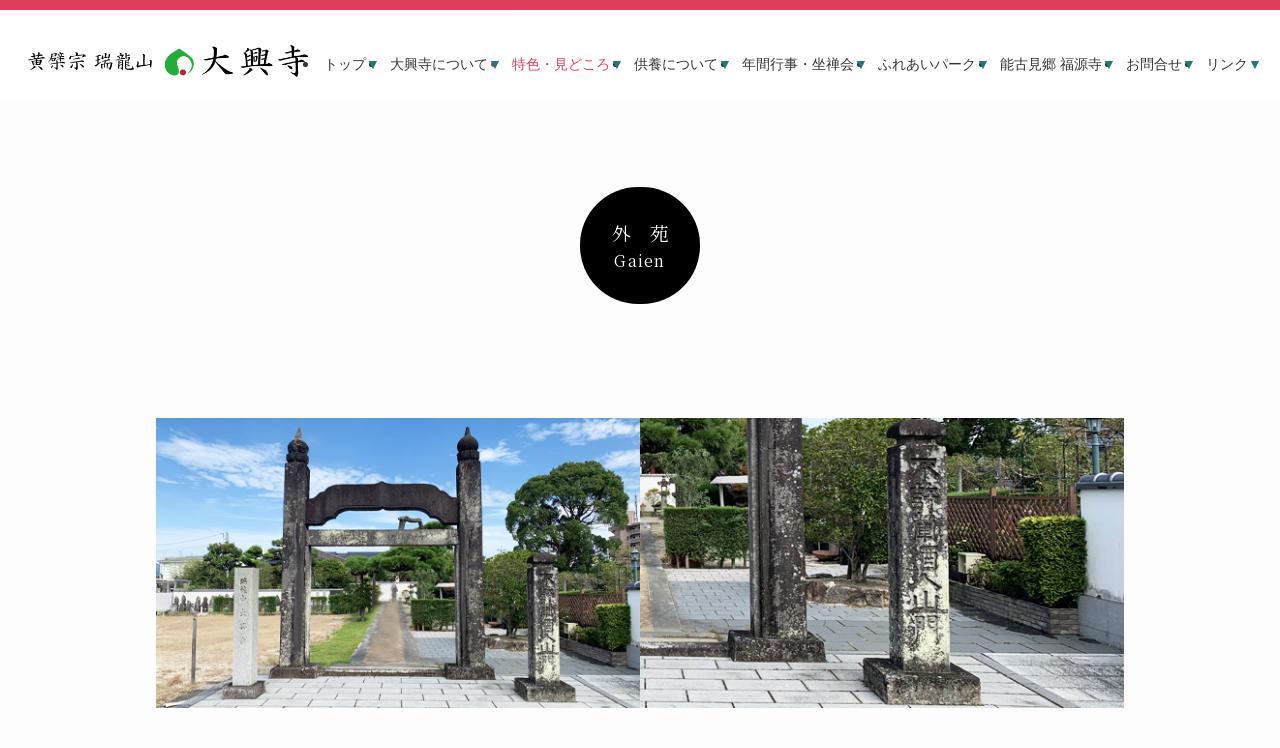

--- FILE ---
content_type: text/html; charset=UTF-8
request_url: https://daikouji-saga.jp/gaien/
body_size: 125206
content:
<!DOCTYPE html>
<html dir="ltr" lang="ja" prefix="og: https://ogp.me/ns#" data-loaded="false" data-scrolled="false" data-spmenu="closed">
<head>
<meta charset="utf-8">
<meta name="format-detection" content="telephone=no">
<meta http-equiv="X-UA-Compatible" content="IE=edge">
<meta name="viewport" content="width=device-width, viewport-fit=cover">
<title>外苑 - 黄檗宗 瑞龍山 大興寺</title>

		<!-- All in One SEO 4.9.3 - aioseo.com -->
	<meta name="description" content="大興寺の外苑についてのご紹介です。大興寺の境内には天保6年に造立された歴史ある山門、願いごとを叶えると伝わる有難い観音様である如意輪観音像、七福神の中で唯一、実在の人物といわれている布袋さまの像、仏教を守護する天部の善神である韋駄天菩薩像、そして羅漢像達などがございます。" />
	<meta name="robots" content="max-image-preview:large" />
	<meta name="google-site-verification" content="3f51nHBI6DZzuObMOQy8aAjOr2pjX7rkaDDRZz_kM6I" />
	<link rel="canonical" href="https://daikouji-saga.jp/gaien/" />
	<meta name="generator" content="All in One SEO (AIOSEO) 4.9.3" />
		<meta property="og:locale" content="ja_JP" />
		<meta property="og:site_name" content="黄檗宗 瑞龍山 大興寺 -" />
		<meta property="og:type" content="article" />
		<meta property="og:title" content="外苑 - 黄檗宗 瑞龍山 大興寺" />
		<meta property="og:description" content="大興寺の外苑についてのご紹介です。大興寺の境内には天保6年に造立された歴史ある山門、願いごとを叶えると伝わる有難い観音様である如意輪観音像、七福神の中で唯一、実在の人物といわれている布袋さまの像、仏教を守護する天部の善神である韋駄天菩薩像、そして羅漢像達などがございます。" />
		<meta property="og:url" content="https://daikouji-saga.jp/gaien/" />
		<meta property="og:image" content="https://daikouji-saga.jp/wp-content/uploads/2023/11/daikoujirogoi.webp" />
		<meta property="og:image:secure_url" content="https://daikouji-saga.jp/wp-content/uploads/2023/11/daikoujirogoi.webp" />
		<meta property="og:image:width" content="1200" />
		<meta property="og:image:height" content="630" />
		<meta property="article:published_time" content="2023-10-24T01:14:54+00:00" />
		<meta property="article:modified_time" content="2023-11-21T08:23:43+00:00" />
		<meta name="twitter:card" content="summary" />
		<meta name="twitter:title" content="外苑 - 黄檗宗 瑞龍山 大興寺" />
		<meta name="twitter:description" content="大興寺の外苑についてのご紹介です。大興寺の境内には天保6年に造立された歴史ある山門、願いごとを叶えると伝わる有難い観音様である如意輪観音像、七福神の中で唯一、実在の人物といわれている布袋さまの像、仏教を守護する天部の善神である韋駄天菩薩像、そして羅漢像達などがございます。" />
		<meta name="twitter:image" content="https://daikouji-saga.jp/wp-content/uploads/2023/11/daikoujirogoi.webp" />
		<script type="application/ld+json" class="aioseo-schema">
			{"@context":"https:\/\/schema.org","@graph":[{"@type":"BreadcrumbList","@id":"https:\/\/daikouji-saga.jp\/gaien\/#breadcrumblist","itemListElement":[{"@type":"ListItem","@id":"https:\/\/daikouji-saga.jp#listItem","position":1,"name":"\u5bb6","item":"https:\/\/daikouji-saga.jp","nextItem":{"@type":"ListItem","@id":"https:\/\/daikouji-saga.jp\/gaien\/#listItem","name":"\u5916\u82d1"}},{"@type":"ListItem","@id":"https:\/\/daikouji-saga.jp\/gaien\/#listItem","position":2,"name":"\u5916\u82d1","previousItem":{"@type":"ListItem","@id":"https:\/\/daikouji-saga.jp#listItem","name":"\u5bb6"}}]},{"@type":"Organization","@id":"https:\/\/daikouji-saga.jp\/#organization","name":"\u9ec4\u6a97\u5b97 \u745e\u9f8d\u5c71 \u5927\u8208\u5bfa","url":"https:\/\/daikouji-saga.jp\/"},{"@type":"WebPage","@id":"https:\/\/daikouji-saga.jp\/gaien\/#webpage","url":"https:\/\/daikouji-saga.jp\/gaien\/","name":"\u5916\u82d1 - \u9ec4\u6a97\u5b97 \u745e\u9f8d\u5c71 \u5927\u8208\u5bfa","description":"\u5927\u8208\u5bfa\u306e\u5916\u82d1\u306b\u3064\u3044\u3066\u306e\u3054\u7d39\u4ecb\u3067\u3059\u3002\u5927\u8208\u5bfa\u306e\u5883\u5185\u306b\u306f\u5929\u4fdd6\u5e74\u306b\u9020\u7acb\u3055\u308c\u305f\u6b74\u53f2\u3042\u308b\u5c71\u9580\u3001\u9858\u3044\u3054\u3068\u3092\u53f6\u3048\u308b\u3068\u4f1d\u308f\u308b\u6709\u96e3\u3044\u89b3\u97f3\u69d8\u3067\u3042\u308b\u5982\u610f\u8f2a\u89b3\u97f3\u50cf\u3001\u4e03\u798f\u795e\u306e\u4e2d\u3067\u552f\u4e00\u3001\u5b9f\u5728\u306e\u4eba\u7269\u3068\u3044\u308f\u308c\u3066\u3044\u308b\u5e03\u888b\u3055\u307e\u306e\u50cf\u3001\u4ecf\u6559\u3092\u5b88\u8b77\u3059\u308b\u5929\u90e8\u306e\u5584\u795e\u3067\u3042\u308b\u97cb\u99c4\u5929\u83e9\u85a9\u50cf\u3001\u305d\u3057\u3066\u7f85\u6f22\u50cf\u9054\u306a\u3069\u304c\u3054\u3056\u3044\u307e\u3059\u3002","inLanguage":"ja","isPartOf":{"@id":"https:\/\/daikouji-saga.jp\/#website"},"breadcrumb":{"@id":"https:\/\/daikouji-saga.jp\/gaien\/#breadcrumblist"},"datePublished":"2023-10-24T10:14:54+09:00","dateModified":"2023-11-21T17:23:43+09:00"},{"@type":"WebSite","@id":"https:\/\/daikouji-saga.jp\/#website","url":"https:\/\/daikouji-saga.jp\/","name":"\u9ec4\u6a97\u5b97 \u745e\u9f8d\u5c71 \u5927\u8208\u5bfa","inLanguage":"ja","publisher":{"@id":"https:\/\/daikouji-saga.jp\/#organization"}}]}
		</script>
		<!-- All in One SEO -->

<link rel="alternate" type="application/rss+xml" title="黄檗宗 瑞龍山 大興寺 &raquo; フィード" href="https://daikouji-saga.jp/feed/" />
<link rel="alternate" type="application/rss+xml" title="黄檗宗 瑞龍山 大興寺 &raquo; コメントフィード" href="https://daikouji-saga.jp/comments/feed/" />
<style id='wp-img-auto-sizes-contain-inline-css' type='text/css'>
img:is([sizes=auto i],[sizes^="auto," i]){contain-intrinsic-size:3000px 1500px}
/*# sourceURL=wp-img-auto-sizes-contain-inline-css */
</style>
<style id='wp-block-library-inline-css' type='text/css'>
:root{--wp-block-synced-color:#7a00df;--wp-block-synced-color--rgb:122,0,223;--wp-bound-block-color:var(--wp-block-synced-color);--wp-editor-canvas-background:#ddd;--wp-admin-theme-color:#007cba;--wp-admin-theme-color--rgb:0,124,186;--wp-admin-theme-color-darker-10:#006ba1;--wp-admin-theme-color-darker-10--rgb:0,107,160.5;--wp-admin-theme-color-darker-20:#005a87;--wp-admin-theme-color-darker-20--rgb:0,90,135;--wp-admin-border-width-focus:2px}@media (min-resolution:192dpi){:root{--wp-admin-border-width-focus:1.5px}}.wp-element-button{cursor:pointer}:root .has-very-light-gray-background-color{background-color:#eee}:root .has-very-dark-gray-background-color{background-color:#313131}:root .has-very-light-gray-color{color:#eee}:root .has-very-dark-gray-color{color:#313131}:root .has-vivid-green-cyan-to-vivid-cyan-blue-gradient-background{background:linear-gradient(135deg,#00d084,#0693e3)}:root .has-purple-crush-gradient-background{background:linear-gradient(135deg,#34e2e4,#4721fb 50%,#ab1dfe)}:root .has-hazy-dawn-gradient-background{background:linear-gradient(135deg,#faaca8,#dad0ec)}:root .has-subdued-olive-gradient-background{background:linear-gradient(135deg,#fafae1,#67a671)}:root .has-atomic-cream-gradient-background{background:linear-gradient(135deg,#fdd79a,#004a59)}:root .has-nightshade-gradient-background{background:linear-gradient(135deg,#330968,#31cdcf)}:root .has-midnight-gradient-background{background:linear-gradient(135deg,#020381,#2874fc)}:root{--wp--preset--font-size--normal:16px;--wp--preset--font-size--huge:42px}.has-regular-font-size{font-size:1em}.has-larger-font-size{font-size:2.625em}.has-normal-font-size{font-size:var(--wp--preset--font-size--normal)}.has-huge-font-size{font-size:var(--wp--preset--font-size--huge)}.has-text-align-center{text-align:center}.has-text-align-left{text-align:left}.has-text-align-right{text-align:right}.has-fit-text{white-space:nowrap!important}#end-resizable-editor-section{display:none}.aligncenter{clear:both}.items-justified-left{justify-content:flex-start}.items-justified-center{justify-content:center}.items-justified-right{justify-content:flex-end}.items-justified-space-between{justify-content:space-between}.screen-reader-text{border:0;clip-path:inset(50%);height:1px;margin:-1px;overflow:hidden;padding:0;position:absolute;width:1px;word-wrap:normal!important}.screen-reader-text:focus{background-color:#ddd;clip-path:none;color:#444;display:block;font-size:1em;height:auto;left:5px;line-height:normal;padding:15px 23px 14px;text-decoration:none;top:5px;width:auto;z-index:100000}html :where(.has-border-color){border-style:solid}html :where([style*=border-top-color]){border-top-style:solid}html :where([style*=border-right-color]){border-right-style:solid}html :where([style*=border-bottom-color]){border-bottom-style:solid}html :where([style*=border-left-color]){border-left-style:solid}html :where([style*=border-width]){border-style:solid}html :where([style*=border-top-width]){border-top-style:solid}html :where([style*=border-right-width]){border-right-style:solid}html :where([style*=border-bottom-width]){border-bottom-style:solid}html :where([style*=border-left-width]){border-left-style:solid}html :where(img[class*=wp-image-]){height:auto;max-width:100%}:where(figure){margin:0 0 1em}html :where(.is-position-sticky){--wp-admin--admin-bar--position-offset:var(--wp-admin--admin-bar--height,0px)}@media screen and (max-width:600px){html :where(.is-position-sticky){--wp-admin--admin-bar--position-offset:0px}}

/*# sourceURL=wp-block-library-inline-css */
</style><style id='wp-block-cover-inline-css' type='text/css'>
.wp-block-cover,.wp-block-cover-image{align-items:center;background-position:50%;box-sizing:border-box;display:flex;justify-content:center;min-height:430px;overflow:hidden;overflow:clip;padding:1em;position:relative}.wp-block-cover .has-background-dim:not([class*=-background-color]),.wp-block-cover-image .has-background-dim:not([class*=-background-color]),.wp-block-cover-image.has-background-dim:not([class*=-background-color]),.wp-block-cover.has-background-dim:not([class*=-background-color]){background-color:#000}.wp-block-cover .has-background-dim.has-background-gradient,.wp-block-cover-image .has-background-dim.has-background-gradient{background-color:initial}.wp-block-cover-image.has-background-dim:before,.wp-block-cover.has-background-dim:before{background-color:inherit;content:""}.wp-block-cover .wp-block-cover__background,.wp-block-cover .wp-block-cover__gradient-background,.wp-block-cover-image .wp-block-cover__background,.wp-block-cover-image .wp-block-cover__gradient-background,.wp-block-cover-image.has-background-dim:not(.has-background-gradient):before,.wp-block-cover.has-background-dim:not(.has-background-gradient):before{bottom:0;left:0;opacity:.5;position:absolute;right:0;top:0}.wp-block-cover-image.has-background-dim.has-background-dim-10 .wp-block-cover__background,.wp-block-cover-image.has-background-dim.has-background-dim-10 .wp-block-cover__gradient-background,.wp-block-cover-image.has-background-dim.has-background-dim-10:not(.has-background-gradient):before,.wp-block-cover.has-background-dim.has-background-dim-10 .wp-block-cover__background,.wp-block-cover.has-background-dim.has-background-dim-10 .wp-block-cover__gradient-background,.wp-block-cover.has-background-dim.has-background-dim-10:not(.has-background-gradient):before{opacity:.1}.wp-block-cover-image.has-background-dim.has-background-dim-20 .wp-block-cover__background,.wp-block-cover-image.has-background-dim.has-background-dim-20 .wp-block-cover__gradient-background,.wp-block-cover-image.has-background-dim.has-background-dim-20:not(.has-background-gradient):before,.wp-block-cover.has-background-dim.has-background-dim-20 .wp-block-cover__background,.wp-block-cover.has-background-dim.has-background-dim-20 .wp-block-cover__gradient-background,.wp-block-cover.has-background-dim.has-background-dim-20:not(.has-background-gradient):before{opacity:.2}.wp-block-cover-image.has-background-dim.has-background-dim-30 .wp-block-cover__background,.wp-block-cover-image.has-background-dim.has-background-dim-30 .wp-block-cover__gradient-background,.wp-block-cover-image.has-background-dim.has-background-dim-30:not(.has-background-gradient):before,.wp-block-cover.has-background-dim.has-background-dim-30 .wp-block-cover__background,.wp-block-cover.has-background-dim.has-background-dim-30 .wp-block-cover__gradient-background,.wp-block-cover.has-background-dim.has-background-dim-30:not(.has-background-gradient):before{opacity:.3}.wp-block-cover-image.has-background-dim.has-background-dim-40 .wp-block-cover__background,.wp-block-cover-image.has-background-dim.has-background-dim-40 .wp-block-cover__gradient-background,.wp-block-cover-image.has-background-dim.has-background-dim-40:not(.has-background-gradient):before,.wp-block-cover.has-background-dim.has-background-dim-40 .wp-block-cover__background,.wp-block-cover.has-background-dim.has-background-dim-40 .wp-block-cover__gradient-background,.wp-block-cover.has-background-dim.has-background-dim-40:not(.has-background-gradient):before{opacity:.4}.wp-block-cover-image.has-background-dim.has-background-dim-50 .wp-block-cover__background,.wp-block-cover-image.has-background-dim.has-background-dim-50 .wp-block-cover__gradient-background,.wp-block-cover-image.has-background-dim.has-background-dim-50:not(.has-background-gradient):before,.wp-block-cover.has-background-dim.has-background-dim-50 .wp-block-cover__background,.wp-block-cover.has-background-dim.has-background-dim-50 .wp-block-cover__gradient-background,.wp-block-cover.has-background-dim.has-background-dim-50:not(.has-background-gradient):before{opacity:.5}.wp-block-cover-image.has-background-dim.has-background-dim-60 .wp-block-cover__background,.wp-block-cover-image.has-background-dim.has-background-dim-60 .wp-block-cover__gradient-background,.wp-block-cover-image.has-background-dim.has-background-dim-60:not(.has-background-gradient):before,.wp-block-cover.has-background-dim.has-background-dim-60 .wp-block-cover__background,.wp-block-cover.has-background-dim.has-background-dim-60 .wp-block-cover__gradient-background,.wp-block-cover.has-background-dim.has-background-dim-60:not(.has-background-gradient):before{opacity:.6}.wp-block-cover-image.has-background-dim.has-background-dim-70 .wp-block-cover__background,.wp-block-cover-image.has-background-dim.has-background-dim-70 .wp-block-cover__gradient-background,.wp-block-cover-image.has-background-dim.has-background-dim-70:not(.has-background-gradient):before,.wp-block-cover.has-background-dim.has-background-dim-70 .wp-block-cover__background,.wp-block-cover.has-background-dim.has-background-dim-70 .wp-block-cover__gradient-background,.wp-block-cover.has-background-dim.has-background-dim-70:not(.has-background-gradient):before{opacity:.7}.wp-block-cover-image.has-background-dim.has-background-dim-80 .wp-block-cover__background,.wp-block-cover-image.has-background-dim.has-background-dim-80 .wp-block-cover__gradient-background,.wp-block-cover-image.has-background-dim.has-background-dim-80:not(.has-background-gradient):before,.wp-block-cover.has-background-dim.has-background-dim-80 .wp-block-cover__background,.wp-block-cover.has-background-dim.has-background-dim-80 .wp-block-cover__gradient-background,.wp-block-cover.has-background-dim.has-background-dim-80:not(.has-background-gradient):before{opacity:.8}.wp-block-cover-image.has-background-dim.has-background-dim-90 .wp-block-cover__background,.wp-block-cover-image.has-background-dim.has-background-dim-90 .wp-block-cover__gradient-background,.wp-block-cover-image.has-background-dim.has-background-dim-90:not(.has-background-gradient):before,.wp-block-cover.has-background-dim.has-background-dim-90 .wp-block-cover__background,.wp-block-cover.has-background-dim.has-background-dim-90 .wp-block-cover__gradient-background,.wp-block-cover.has-background-dim.has-background-dim-90:not(.has-background-gradient):before{opacity:.9}.wp-block-cover-image.has-background-dim.has-background-dim-100 .wp-block-cover__background,.wp-block-cover-image.has-background-dim.has-background-dim-100 .wp-block-cover__gradient-background,.wp-block-cover-image.has-background-dim.has-background-dim-100:not(.has-background-gradient):before,.wp-block-cover.has-background-dim.has-background-dim-100 .wp-block-cover__background,.wp-block-cover.has-background-dim.has-background-dim-100 .wp-block-cover__gradient-background,.wp-block-cover.has-background-dim.has-background-dim-100:not(.has-background-gradient):before{opacity:1}.wp-block-cover .wp-block-cover__background.has-background-dim.has-background-dim-0,.wp-block-cover .wp-block-cover__gradient-background.has-background-dim.has-background-dim-0,.wp-block-cover-image .wp-block-cover__background.has-background-dim.has-background-dim-0,.wp-block-cover-image .wp-block-cover__gradient-background.has-background-dim.has-background-dim-0{opacity:0}.wp-block-cover .wp-block-cover__background.has-background-dim.has-background-dim-10,.wp-block-cover .wp-block-cover__gradient-background.has-background-dim.has-background-dim-10,.wp-block-cover-image .wp-block-cover__background.has-background-dim.has-background-dim-10,.wp-block-cover-image .wp-block-cover__gradient-background.has-background-dim.has-background-dim-10{opacity:.1}.wp-block-cover .wp-block-cover__background.has-background-dim.has-background-dim-20,.wp-block-cover .wp-block-cover__gradient-background.has-background-dim.has-background-dim-20,.wp-block-cover-image .wp-block-cover__background.has-background-dim.has-background-dim-20,.wp-block-cover-image .wp-block-cover__gradient-background.has-background-dim.has-background-dim-20{opacity:.2}.wp-block-cover .wp-block-cover__background.has-background-dim.has-background-dim-30,.wp-block-cover .wp-block-cover__gradient-background.has-background-dim.has-background-dim-30,.wp-block-cover-image .wp-block-cover__background.has-background-dim.has-background-dim-30,.wp-block-cover-image .wp-block-cover__gradient-background.has-background-dim.has-background-dim-30{opacity:.3}.wp-block-cover .wp-block-cover__background.has-background-dim.has-background-dim-40,.wp-block-cover .wp-block-cover__gradient-background.has-background-dim.has-background-dim-40,.wp-block-cover-image .wp-block-cover__background.has-background-dim.has-background-dim-40,.wp-block-cover-image .wp-block-cover__gradient-background.has-background-dim.has-background-dim-40{opacity:.4}.wp-block-cover .wp-block-cover__background.has-background-dim.has-background-dim-50,.wp-block-cover .wp-block-cover__gradient-background.has-background-dim.has-background-dim-50,.wp-block-cover-image .wp-block-cover__background.has-background-dim.has-background-dim-50,.wp-block-cover-image .wp-block-cover__gradient-background.has-background-dim.has-background-dim-50{opacity:.5}.wp-block-cover .wp-block-cover__background.has-background-dim.has-background-dim-60,.wp-block-cover .wp-block-cover__gradient-background.has-background-dim.has-background-dim-60,.wp-block-cover-image .wp-block-cover__background.has-background-dim.has-background-dim-60,.wp-block-cover-image .wp-block-cover__gradient-background.has-background-dim.has-background-dim-60{opacity:.6}.wp-block-cover .wp-block-cover__background.has-background-dim.has-background-dim-70,.wp-block-cover .wp-block-cover__gradient-background.has-background-dim.has-background-dim-70,.wp-block-cover-image .wp-block-cover__background.has-background-dim.has-background-dim-70,.wp-block-cover-image .wp-block-cover__gradient-background.has-background-dim.has-background-dim-70{opacity:.7}.wp-block-cover .wp-block-cover__background.has-background-dim.has-background-dim-80,.wp-block-cover .wp-block-cover__gradient-background.has-background-dim.has-background-dim-80,.wp-block-cover-image .wp-block-cover__background.has-background-dim.has-background-dim-80,.wp-block-cover-image .wp-block-cover__gradient-background.has-background-dim.has-background-dim-80{opacity:.8}.wp-block-cover .wp-block-cover__background.has-background-dim.has-background-dim-90,.wp-block-cover .wp-block-cover__gradient-background.has-background-dim.has-background-dim-90,.wp-block-cover-image .wp-block-cover__background.has-background-dim.has-background-dim-90,.wp-block-cover-image .wp-block-cover__gradient-background.has-background-dim.has-background-dim-90{opacity:.9}.wp-block-cover .wp-block-cover__background.has-background-dim.has-background-dim-100,.wp-block-cover .wp-block-cover__gradient-background.has-background-dim.has-background-dim-100,.wp-block-cover-image .wp-block-cover__background.has-background-dim.has-background-dim-100,.wp-block-cover-image .wp-block-cover__gradient-background.has-background-dim.has-background-dim-100{opacity:1}.wp-block-cover-image.alignleft,.wp-block-cover-image.alignright,.wp-block-cover.alignleft,.wp-block-cover.alignright{max-width:420px;width:100%}.wp-block-cover-image.aligncenter,.wp-block-cover-image.alignleft,.wp-block-cover-image.alignright,.wp-block-cover.aligncenter,.wp-block-cover.alignleft,.wp-block-cover.alignright{display:flex}.wp-block-cover .wp-block-cover__inner-container,.wp-block-cover-image .wp-block-cover__inner-container{color:inherit;position:relative;width:100%}.wp-block-cover-image.is-position-top-left,.wp-block-cover.is-position-top-left{align-items:flex-start;justify-content:flex-start}.wp-block-cover-image.is-position-top-center,.wp-block-cover.is-position-top-center{align-items:flex-start;justify-content:center}.wp-block-cover-image.is-position-top-right,.wp-block-cover.is-position-top-right{align-items:flex-start;justify-content:flex-end}.wp-block-cover-image.is-position-center-left,.wp-block-cover.is-position-center-left{align-items:center;justify-content:flex-start}.wp-block-cover-image.is-position-center-center,.wp-block-cover.is-position-center-center{align-items:center;justify-content:center}.wp-block-cover-image.is-position-center-right,.wp-block-cover.is-position-center-right{align-items:center;justify-content:flex-end}.wp-block-cover-image.is-position-bottom-left,.wp-block-cover.is-position-bottom-left{align-items:flex-end;justify-content:flex-start}.wp-block-cover-image.is-position-bottom-center,.wp-block-cover.is-position-bottom-center{align-items:flex-end;justify-content:center}.wp-block-cover-image.is-position-bottom-right,.wp-block-cover.is-position-bottom-right{align-items:flex-end;justify-content:flex-end}.wp-block-cover-image.has-custom-content-position.has-custom-content-position .wp-block-cover__inner-container,.wp-block-cover.has-custom-content-position.has-custom-content-position .wp-block-cover__inner-container{margin:0}.wp-block-cover-image.has-custom-content-position.has-custom-content-position.is-position-bottom-left .wp-block-cover__inner-container,.wp-block-cover-image.has-custom-content-position.has-custom-content-position.is-position-bottom-right .wp-block-cover__inner-container,.wp-block-cover-image.has-custom-content-position.has-custom-content-position.is-position-center-left .wp-block-cover__inner-container,.wp-block-cover-image.has-custom-content-position.has-custom-content-position.is-position-center-right .wp-block-cover__inner-container,.wp-block-cover-image.has-custom-content-position.has-custom-content-position.is-position-top-left .wp-block-cover__inner-container,.wp-block-cover-image.has-custom-content-position.has-custom-content-position.is-position-top-right .wp-block-cover__inner-container,.wp-block-cover.has-custom-content-position.has-custom-content-position.is-position-bottom-left .wp-block-cover__inner-container,.wp-block-cover.has-custom-content-position.has-custom-content-position.is-position-bottom-right .wp-block-cover__inner-container,.wp-block-cover.has-custom-content-position.has-custom-content-position.is-position-center-left .wp-block-cover__inner-container,.wp-block-cover.has-custom-content-position.has-custom-content-position.is-position-center-right .wp-block-cover__inner-container,.wp-block-cover.has-custom-content-position.has-custom-content-position.is-position-top-left .wp-block-cover__inner-container,.wp-block-cover.has-custom-content-position.has-custom-content-position.is-position-top-right .wp-block-cover__inner-container{margin:0;width:auto}.wp-block-cover .wp-block-cover__image-background,.wp-block-cover video.wp-block-cover__video-background,.wp-block-cover-image .wp-block-cover__image-background,.wp-block-cover-image video.wp-block-cover__video-background{border:none;bottom:0;box-shadow:none;height:100%;left:0;margin:0;max-height:none;max-width:none;object-fit:cover;outline:none;padding:0;position:absolute;right:0;top:0;width:100%}.wp-block-cover-image.has-parallax,.wp-block-cover.has-parallax,.wp-block-cover__image-background.has-parallax,video.wp-block-cover__video-background.has-parallax{background-attachment:fixed;background-repeat:no-repeat;background-size:cover}@supports (-webkit-touch-callout:inherit){.wp-block-cover-image.has-parallax,.wp-block-cover.has-parallax,.wp-block-cover__image-background.has-parallax,video.wp-block-cover__video-background.has-parallax{background-attachment:scroll}}@media (prefers-reduced-motion:reduce){.wp-block-cover-image.has-parallax,.wp-block-cover.has-parallax,.wp-block-cover__image-background.has-parallax,video.wp-block-cover__video-background.has-parallax{background-attachment:scroll}}.wp-block-cover-image.is-repeated,.wp-block-cover.is-repeated,.wp-block-cover__image-background.is-repeated,video.wp-block-cover__video-background.is-repeated{background-repeat:repeat;background-size:auto}.wp-block-cover-image-text,.wp-block-cover-image-text a,.wp-block-cover-image-text a:active,.wp-block-cover-image-text a:focus,.wp-block-cover-image-text a:hover,.wp-block-cover-text,.wp-block-cover-text a,.wp-block-cover-text a:active,.wp-block-cover-text a:focus,.wp-block-cover-text a:hover,section.wp-block-cover-image h2,section.wp-block-cover-image h2 a,section.wp-block-cover-image h2 a:active,section.wp-block-cover-image h2 a:focus,section.wp-block-cover-image h2 a:hover{color:#fff}.wp-block-cover-image .wp-block-cover.has-left-content{justify-content:flex-start}.wp-block-cover-image .wp-block-cover.has-right-content{justify-content:flex-end}.wp-block-cover-image.has-left-content .wp-block-cover-image-text,.wp-block-cover.has-left-content .wp-block-cover-text,section.wp-block-cover-image.has-left-content>h2{margin-left:0;text-align:left}.wp-block-cover-image.has-right-content .wp-block-cover-image-text,.wp-block-cover.has-right-content .wp-block-cover-text,section.wp-block-cover-image.has-right-content>h2{margin-right:0;text-align:right}.wp-block-cover .wp-block-cover-text,.wp-block-cover-image .wp-block-cover-image-text,section.wp-block-cover-image>h2{font-size:2em;line-height:1.25;margin-bottom:0;max-width:840px;padding:.44em;text-align:center;z-index:1}:where(.wp-block-cover-image:not(.has-text-color)),:where(.wp-block-cover:not(.has-text-color)){color:#fff}:where(.wp-block-cover-image.is-light:not(.has-text-color)),:where(.wp-block-cover.is-light:not(.has-text-color)){color:#000}:root :where(.wp-block-cover h1:not(.has-text-color)),:root :where(.wp-block-cover h2:not(.has-text-color)),:root :where(.wp-block-cover h3:not(.has-text-color)),:root :where(.wp-block-cover h4:not(.has-text-color)),:root :where(.wp-block-cover h5:not(.has-text-color)),:root :where(.wp-block-cover h6:not(.has-text-color)),:root :where(.wp-block-cover p:not(.has-text-color)){color:inherit}body:not(.editor-styles-wrapper) .wp-block-cover:not(.wp-block-cover:has(.wp-block-cover__background+.wp-block-cover__inner-container)) .wp-block-cover__image-background,body:not(.editor-styles-wrapper) .wp-block-cover:not(.wp-block-cover:has(.wp-block-cover__background+.wp-block-cover__inner-container)) .wp-block-cover__video-background{z-index:0}body:not(.editor-styles-wrapper) .wp-block-cover:not(.wp-block-cover:has(.wp-block-cover__background+.wp-block-cover__inner-container)) .wp-block-cover__background,body:not(.editor-styles-wrapper) .wp-block-cover:not(.wp-block-cover:has(.wp-block-cover__background+.wp-block-cover__inner-container)) .wp-block-cover__gradient-background,body:not(.editor-styles-wrapper) .wp-block-cover:not(.wp-block-cover:has(.wp-block-cover__background+.wp-block-cover__inner-container)) .wp-block-cover__inner-container,body:not(.editor-styles-wrapper) .wp-block-cover:not(.wp-block-cover:has(.wp-block-cover__background+.wp-block-cover__inner-container)).has-background-dim:not(.has-background-gradient):before{z-index:1}.has-modal-open body:not(.editor-styles-wrapper) .wp-block-cover:not(.wp-block-cover:has(.wp-block-cover__background+.wp-block-cover__inner-container)) .wp-block-cover__inner-container{z-index:auto}
/*# sourceURL=https://daikouji-saga.jp/wp-includes/blocks/cover/style.min.css */
</style>
<style id='wp-block-image-inline-css' type='text/css'>
.wp-block-image>a,.wp-block-image>figure>a{display:inline-block}.wp-block-image img{box-sizing:border-box;height:auto;max-width:100%;vertical-align:bottom}@media not (prefers-reduced-motion){.wp-block-image img.hide{visibility:hidden}.wp-block-image img.show{animation:show-content-image .4s}}.wp-block-image[style*=border-radius] img,.wp-block-image[style*=border-radius]>a{border-radius:inherit}.wp-block-image.has-custom-border img{box-sizing:border-box}.wp-block-image.aligncenter{text-align:center}.wp-block-image.alignfull>a,.wp-block-image.alignwide>a{width:100%}.wp-block-image.alignfull img,.wp-block-image.alignwide img{height:auto;width:100%}.wp-block-image .aligncenter,.wp-block-image .alignleft,.wp-block-image .alignright,.wp-block-image.aligncenter,.wp-block-image.alignleft,.wp-block-image.alignright{display:table}.wp-block-image .aligncenter>figcaption,.wp-block-image .alignleft>figcaption,.wp-block-image .alignright>figcaption,.wp-block-image.aligncenter>figcaption,.wp-block-image.alignleft>figcaption,.wp-block-image.alignright>figcaption{caption-side:bottom;display:table-caption}.wp-block-image .alignleft{float:left;margin:.5em 1em .5em 0}.wp-block-image .alignright{float:right;margin:.5em 0 .5em 1em}.wp-block-image .aligncenter{margin-left:auto;margin-right:auto}.wp-block-image :where(figcaption){margin-bottom:1em;margin-top:.5em}.wp-block-image.is-style-circle-mask img{border-radius:9999px}@supports ((-webkit-mask-image:none) or (mask-image:none)) or (-webkit-mask-image:none){.wp-block-image.is-style-circle-mask img{border-radius:0;-webkit-mask-image:url('data:image/svg+xml;utf8,<svg viewBox="0 0 100 100" xmlns="http://www.w3.org/2000/svg"><circle cx="50" cy="50" r="50"/></svg>');mask-image:url('data:image/svg+xml;utf8,<svg viewBox="0 0 100 100" xmlns="http://www.w3.org/2000/svg"><circle cx="50" cy="50" r="50"/></svg>');mask-mode:alpha;-webkit-mask-position:center;mask-position:center;-webkit-mask-repeat:no-repeat;mask-repeat:no-repeat;-webkit-mask-size:contain;mask-size:contain}}:root :where(.wp-block-image.is-style-rounded img,.wp-block-image .is-style-rounded img){border-radius:9999px}.wp-block-image figure{margin:0}.wp-lightbox-container{display:flex;flex-direction:column;position:relative}.wp-lightbox-container img{cursor:zoom-in}.wp-lightbox-container img:hover+button{opacity:1}.wp-lightbox-container button{align-items:center;backdrop-filter:blur(16px) saturate(180%);background-color:#5a5a5a40;border:none;border-radius:4px;cursor:zoom-in;display:flex;height:20px;justify-content:center;opacity:0;padding:0;position:absolute;right:16px;text-align:center;top:16px;width:20px;z-index:100}@media not (prefers-reduced-motion){.wp-lightbox-container button{transition:opacity .2s ease}}.wp-lightbox-container button:focus-visible{outline:3px auto #5a5a5a40;outline:3px auto -webkit-focus-ring-color;outline-offset:3px}.wp-lightbox-container button:hover{cursor:pointer;opacity:1}.wp-lightbox-container button:focus{opacity:1}.wp-lightbox-container button:focus,.wp-lightbox-container button:hover,.wp-lightbox-container button:not(:hover):not(:active):not(.has-background){background-color:#5a5a5a40;border:none}.wp-lightbox-overlay{box-sizing:border-box;cursor:zoom-out;height:100vh;left:0;overflow:hidden;position:fixed;top:0;visibility:hidden;width:100%;z-index:100000}.wp-lightbox-overlay .close-button{align-items:center;cursor:pointer;display:flex;justify-content:center;min-height:40px;min-width:40px;padding:0;position:absolute;right:calc(env(safe-area-inset-right) + 16px);top:calc(env(safe-area-inset-top) + 16px);z-index:5000000}.wp-lightbox-overlay .close-button:focus,.wp-lightbox-overlay .close-button:hover,.wp-lightbox-overlay .close-button:not(:hover):not(:active):not(.has-background){background:none;border:none}.wp-lightbox-overlay .lightbox-image-container{height:var(--wp--lightbox-container-height);left:50%;overflow:hidden;position:absolute;top:50%;transform:translate(-50%,-50%);transform-origin:top left;width:var(--wp--lightbox-container-width);z-index:9999999999}.wp-lightbox-overlay .wp-block-image{align-items:center;box-sizing:border-box;display:flex;height:100%;justify-content:center;margin:0;position:relative;transform-origin:0 0;width:100%;z-index:3000000}.wp-lightbox-overlay .wp-block-image img{height:var(--wp--lightbox-image-height);min-height:var(--wp--lightbox-image-height);min-width:var(--wp--lightbox-image-width);width:var(--wp--lightbox-image-width)}.wp-lightbox-overlay .wp-block-image figcaption{display:none}.wp-lightbox-overlay button{background:none;border:none}.wp-lightbox-overlay .scrim{background-color:#fff;height:100%;opacity:.9;position:absolute;width:100%;z-index:2000000}.wp-lightbox-overlay.active{visibility:visible}@media not (prefers-reduced-motion){.wp-lightbox-overlay.active{animation:turn-on-visibility .25s both}.wp-lightbox-overlay.active img{animation:turn-on-visibility .35s both}.wp-lightbox-overlay.show-closing-animation:not(.active){animation:turn-off-visibility .35s both}.wp-lightbox-overlay.show-closing-animation:not(.active) img{animation:turn-off-visibility .25s both}.wp-lightbox-overlay.zoom.active{animation:none;opacity:1;visibility:visible}.wp-lightbox-overlay.zoom.active .lightbox-image-container{animation:lightbox-zoom-in .4s}.wp-lightbox-overlay.zoom.active .lightbox-image-container img{animation:none}.wp-lightbox-overlay.zoom.active .scrim{animation:turn-on-visibility .4s forwards}.wp-lightbox-overlay.zoom.show-closing-animation:not(.active){animation:none}.wp-lightbox-overlay.zoom.show-closing-animation:not(.active) .lightbox-image-container{animation:lightbox-zoom-out .4s}.wp-lightbox-overlay.zoom.show-closing-animation:not(.active) .lightbox-image-container img{animation:none}.wp-lightbox-overlay.zoom.show-closing-animation:not(.active) .scrim{animation:turn-off-visibility .4s forwards}}@keyframes show-content-image{0%{visibility:hidden}99%{visibility:hidden}to{visibility:visible}}@keyframes turn-on-visibility{0%{opacity:0}to{opacity:1}}@keyframes turn-off-visibility{0%{opacity:1;visibility:visible}99%{opacity:0;visibility:visible}to{opacity:0;visibility:hidden}}@keyframes lightbox-zoom-in{0%{transform:translate(calc((-100vw + var(--wp--lightbox-scrollbar-width))/2 + var(--wp--lightbox-initial-left-position)),calc(-50vh + var(--wp--lightbox-initial-top-position))) scale(var(--wp--lightbox-scale))}to{transform:translate(-50%,-50%) scale(1)}}@keyframes lightbox-zoom-out{0%{transform:translate(-50%,-50%) scale(1);visibility:visible}99%{visibility:visible}to{transform:translate(calc((-100vw + var(--wp--lightbox-scrollbar-width))/2 + var(--wp--lightbox-initial-left-position)),calc(-50vh + var(--wp--lightbox-initial-top-position))) scale(var(--wp--lightbox-scale));visibility:hidden}}
/*# sourceURL=https://daikouji-saga.jp/wp-includes/blocks/image/style.min.css */
</style>
<style id='wp-block-columns-inline-css' type='text/css'>
.wp-block-columns{box-sizing:border-box;display:flex;flex-wrap:wrap!important}@media (min-width:782px){.wp-block-columns{flex-wrap:nowrap!important}}.wp-block-columns{align-items:normal!important}.wp-block-columns.are-vertically-aligned-top{align-items:flex-start}.wp-block-columns.are-vertically-aligned-center{align-items:center}.wp-block-columns.are-vertically-aligned-bottom{align-items:flex-end}@media (max-width:781px){.wp-block-columns:not(.is-not-stacked-on-mobile)>.wp-block-column{flex-basis:100%!important}}@media (min-width:782px){.wp-block-columns:not(.is-not-stacked-on-mobile)>.wp-block-column{flex-basis:0;flex-grow:1}.wp-block-columns:not(.is-not-stacked-on-mobile)>.wp-block-column[style*=flex-basis]{flex-grow:0}}.wp-block-columns.is-not-stacked-on-mobile{flex-wrap:nowrap!important}.wp-block-columns.is-not-stacked-on-mobile>.wp-block-column{flex-basis:0;flex-grow:1}.wp-block-columns.is-not-stacked-on-mobile>.wp-block-column[style*=flex-basis]{flex-grow:0}:where(.wp-block-columns){margin-bottom:1.75em}:where(.wp-block-columns.has-background){padding:1.25em 2.375em}.wp-block-column{flex-grow:1;min-width:0;overflow-wrap:break-word;word-break:break-word}.wp-block-column.is-vertically-aligned-top{align-self:flex-start}.wp-block-column.is-vertically-aligned-center{align-self:center}.wp-block-column.is-vertically-aligned-bottom{align-self:flex-end}.wp-block-column.is-vertically-aligned-stretch{align-self:stretch}.wp-block-column.is-vertically-aligned-bottom,.wp-block-column.is-vertically-aligned-center,.wp-block-column.is-vertically-aligned-top{width:100%}
/*# sourceURL=https://daikouji-saga.jp/wp-includes/blocks/columns/style.min.css */
</style>
<style id='wp-block-group-inline-css' type='text/css'>
.wp-block-group{box-sizing:border-box}:where(.wp-block-group.wp-block-group-is-layout-constrained){position:relative}
/*# sourceURL=https://daikouji-saga.jp/wp-includes/blocks/group/style.min.css */
</style>
<style id='wp-block-paragraph-inline-css' type='text/css'>
.is-small-text{font-size:.875em}.is-regular-text{font-size:1em}.is-large-text{font-size:2.25em}.is-larger-text{font-size:3em}.has-drop-cap:not(:focus):first-letter{float:left;font-size:8.4em;font-style:normal;font-weight:100;line-height:.68;margin:.05em .1em 0 0;text-transform:uppercase}body.rtl .has-drop-cap:not(:focus):first-letter{float:none;margin-left:.1em}p.has-drop-cap.has-background{overflow:hidden}:root :where(p.has-background){padding:1.25em 2.375em}:where(p.has-text-color:not(.has-link-color)) a{color:inherit}p.has-text-align-left[style*="writing-mode:vertical-lr"],p.has-text-align-right[style*="writing-mode:vertical-rl"]{rotate:180deg}
/*# sourceURL=https://daikouji-saga.jp/wp-includes/blocks/paragraph/style.min.css */
</style>
<style id='wp-block-separator-inline-css' type='text/css'>
@charset "UTF-8";.wp-block-separator{border:none;border-top:2px solid}:root :where(.wp-block-separator.is-style-dots){height:auto;line-height:1;text-align:center}:root :where(.wp-block-separator.is-style-dots):before{color:currentColor;content:"···";font-family:serif;font-size:1.5em;letter-spacing:2em;padding-left:2em}.wp-block-separator.is-style-dots{background:none!important;border:none!important}
/*# sourceURL=https://daikouji-saga.jp/wp-includes/blocks/separator/style.min.css */
</style>
<style id='wp-block-spacer-inline-css' type='text/css'>
.wp-block-spacer{clear:both}
/*# sourceURL=https://daikouji-saga.jp/wp-includes/blocks/spacer/style.min.css */
</style>
<style id='global-styles-inline-css' type='text/css'>
:root{--wp--preset--aspect-ratio--square: 1;--wp--preset--aspect-ratio--4-3: 4/3;--wp--preset--aspect-ratio--3-4: 3/4;--wp--preset--aspect-ratio--3-2: 3/2;--wp--preset--aspect-ratio--2-3: 2/3;--wp--preset--aspect-ratio--16-9: 16/9;--wp--preset--aspect-ratio--9-16: 9/16;--wp--preset--color--black: #000;--wp--preset--color--cyan-bluish-gray: #abb8c3;--wp--preset--color--white: #fff;--wp--preset--color--pale-pink: #f78da7;--wp--preset--color--vivid-red: #cf2e2e;--wp--preset--color--luminous-vivid-orange: #ff6900;--wp--preset--color--luminous-vivid-amber: #fcb900;--wp--preset--color--light-green-cyan: #7bdcb5;--wp--preset--color--vivid-green-cyan: #00d084;--wp--preset--color--pale-cyan-blue: #8ed1fc;--wp--preset--color--vivid-cyan-blue: #0693e3;--wp--preset--color--vivid-purple: #9b51e0;--wp--preset--color--swl-main: var(--color_main);--wp--preset--color--swl-main-thin: var(--color_main_thin);--wp--preset--color--swl-gray: var(--color_gray);--wp--preset--color--swl-deep-01: var(--color_deep01);--wp--preset--color--swl-deep-02: var(--color_deep02);--wp--preset--color--swl-deep-03: var(--color_deep03);--wp--preset--color--swl-deep-04: var(--color_deep04);--wp--preset--color--swl-pale-01: var(--color_pale01);--wp--preset--color--swl-pale-02: var(--color_pale02);--wp--preset--color--swl-pale-03: var(--color_pale03);--wp--preset--color--swl-pale-04: var(--color_pale04);--wp--preset--gradient--vivid-cyan-blue-to-vivid-purple: linear-gradient(135deg,rgb(6,147,227) 0%,rgb(155,81,224) 100%);--wp--preset--gradient--light-green-cyan-to-vivid-green-cyan: linear-gradient(135deg,rgb(122,220,180) 0%,rgb(0,208,130) 100%);--wp--preset--gradient--luminous-vivid-amber-to-luminous-vivid-orange: linear-gradient(135deg,rgb(252,185,0) 0%,rgb(255,105,0) 100%);--wp--preset--gradient--luminous-vivid-orange-to-vivid-red: linear-gradient(135deg,rgb(255,105,0) 0%,rgb(207,46,46) 100%);--wp--preset--gradient--very-light-gray-to-cyan-bluish-gray: linear-gradient(135deg,rgb(238,238,238) 0%,rgb(169,184,195) 100%);--wp--preset--gradient--cool-to-warm-spectrum: linear-gradient(135deg,rgb(74,234,220) 0%,rgb(151,120,209) 20%,rgb(207,42,186) 40%,rgb(238,44,130) 60%,rgb(251,105,98) 80%,rgb(254,248,76) 100%);--wp--preset--gradient--blush-light-purple: linear-gradient(135deg,rgb(255,206,236) 0%,rgb(152,150,240) 100%);--wp--preset--gradient--blush-bordeaux: linear-gradient(135deg,rgb(254,205,165) 0%,rgb(254,45,45) 50%,rgb(107,0,62) 100%);--wp--preset--gradient--luminous-dusk: linear-gradient(135deg,rgb(255,203,112) 0%,rgb(199,81,192) 50%,rgb(65,88,208) 100%);--wp--preset--gradient--pale-ocean: linear-gradient(135deg,rgb(255,245,203) 0%,rgb(182,227,212) 50%,rgb(51,167,181) 100%);--wp--preset--gradient--electric-grass: linear-gradient(135deg,rgb(202,248,128) 0%,rgb(113,206,126) 100%);--wp--preset--gradient--midnight: linear-gradient(135deg,rgb(2,3,129) 0%,rgb(40,116,252) 100%);--wp--preset--font-size--small: 0.9em;--wp--preset--font-size--medium: 1.1em;--wp--preset--font-size--large: 1.25em;--wp--preset--font-size--x-large: 42px;--wp--preset--font-size--xs: 0.75em;--wp--preset--font-size--huge: 1.6em;--wp--preset--spacing--20: 0.44rem;--wp--preset--spacing--30: 0.67rem;--wp--preset--spacing--40: 1rem;--wp--preset--spacing--50: 1.5rem;--wp--preset--spacing--60: 2.25rem;--wp--preset--spacing--70: 3.38rem;--wp--preset--spacing--80: 5.06rem;--wp--preset--shadow--natural: 6px 6px 9px rgba(0, 0, 0, 0.2);--wp--preset--shadow--deep: 12px 12px 50px rgba(0, 0, 0, 0.4);--wp--preset--shadow--sharp: 6px 6px 0px rgba(0, 0, 0, 0.2);--wp--preset--shadow--outlined: 6px 6px 0px -3px rgb(255, 255, 255), 6px 6px rgb(0, 0, 0);--wp--preset--shadow--crisp: 6px 6px 0px rgb(0, 0, 0);}:where(.is-layout-flex){gap: 0.5em;}:where(.is-layout-grid){gap: 0.5em;}body .is-layout-flex{display: flex;}.is-layout-flex{flex-wrap: wrap;align-items: center;}.is-layout-flex > :is(*, div){margin: 0;}body .is-layout-grid{display: grid;}.is-layout-grid > :is(*, div){margin: 0;}:where(.wp-block-columns.is-layout-flex){gap: 2em;}:where(.wp-block-columns.is-layout-grid){gap: 2em;}:where(.wp-block-post-template.is-layout-flex){gap: 1.25em;}:where(.wp-block-post-template.is-layout-grid){gap: 1.25em;}.has-black-color{color: var(--wp--preset--color--black) !important;}.has-cyan-bluish-gray-color{color: var(--wp--preset--color--cyan-bluish-gray) !important;}.has-white-color{color: var(--wp--preset--color--white) !important;}.has-pale-pink-color{color: var(--wp--preset--color--pale-pink) !important;}.has-vivid-red-color{color: var(--wp--preset--color--vivid-red) !important;}.has-luminous-vivid-orange-color{color: var(--wp--preset--color--luminous-vivid-orange) !important;}.has-luminous-vivid-amber-color{color: var(--wp--preset--color--luminous-vivid-amber) !important;}.has-light-green-cyan-color{color: var(--wp--preset--color--light-green-cyan) !important;}.has-vivid-green-cyan-color{color: var(--wp--preset--color--vivid-green-cyan) !important;}.has-pale-cyan-blue-color{color: var(--wp--preset--color--pale-cyan-blue) !important;}.has-vivid-cyan-blue-color{color: var(--wp--preset--color--vivid-cyan-blue) !important;}.has-vivid-purple-color{color: var(--wp--preset--color--vivid-purple) !important;}.has-black-background-color{background-color: var(--wp--preset--color--black) !important;}.has-cyan-bluish-gray-background-color{background-color: var(--wp--preset--color--cyan-bluish-gray) !important;}.has-white-background-color{background-color: var(--wp--preset--color--white) !important;}.has-pale-pink-background-color{background-color: var(--wp--preset--color--pale-pink) !important;}.has-vivid-red-background-color{background-color: var(--wp--preset--color--vivid-red) !important;}.has-luminous-vivid-orange-background-color{background-color: var(--wp--preset--color--luminous-vivid-orange) !important;}.has-luminous-vivid-amber-background-color{background-color: var(--wp--preset--color--luminous-vivid-amber) !important;}.has-light-green-cyan-background-color{background-color: var(--wp--preset--color--light-green-cyan) !important;}.has-vivid-green-cyan-background-color{background-color: var(--wp--preset--color--vivid-green-cyan) !important;}.has-pale-cyan-blue-background-color{background-color: var(--wp--preset--color--pale-cyan-blue) !important;}.has-vivid-cyan-blue-background-color{background-color: var(--wp--preset--color--vivid-cyan-blue) !important;}.has-vivid-purple-background-color{background-color: var(--wp--preset--color--vivid-purple) !important;}.has-black-border-color{border-color: var(--wp--preset--color--black) !important;}.has-cyan-bluish-gray-border-color{border-color: var(--wp--preset--color--cyan-bluish-gray) !important;}.has-white-border-color{border-color: var(--wp--preset--color--white) !important;}.has-pale-pink-border-color{border-color: var(--wp--preset--color--pale-pink) !important;}.has-vivid-red-border-color{border-color: var(--wp--preset--color--vivid-red) !important;}.has-luminous-vivid-orange-border-color{border-color: var(--wp--preset--color--luminous-vivid-orange) !important;}.has-luminous-vivid-amber-border-color{border-color: var(--wp--preset--color--luminous-vivid-amber) !important;}.has-light-green-cyan-border-color{border-color: var(--wp--preset--color--light-green-cyan) !important;}.has-vivid-green-cyan-border-color{border-color: var(--wp--preset--color--vivid-green-cyan) !important;}.has-pale-cyan-blue-border-color{border-color: var(--wp--preset--color--pale-cyan-blue) !important;}.has-vivid-cyan-blue-border-color{border-color: var(--wp--preset--color--vivid-cyan-blue) !important;}.has-vivid-purple-border-color{border-color: var(--wp--preset--color--vivid-purple) !important;}.has-vivid-cyan-blue-to-vivid-purple-gradient-background{background: var(--wp--preset--gradient--vivid-cyan-blue-to-vivid-purple) !important;}.has-light-green-cyan-to-vivid-green-cyan-gradient-background{background: var(--wp--preset--gradient--light-green-cyan-to-vivid-green-cyan) !important;}.has-luminous-vivid-amber-to-luminous-vivid-orange-gradient-background{background: var(--wp--preset--gradient--luminous-vivid-amber-to-luminous-vivid-orange) !important;}.has-luminous-vivid-orange-to-vivid-red-gradient-background{background: var(--wp--preset--gradient--luminous-vivid-orange-to-vivid-red) !important;}.has-very-light-gray-to-cyan-bluish-gray-gradient-background{background: var(--wp--preset--gradient--very-light-gray-to-cyan-bluish-gray) !important;}.has-cool-to-warm-spectrum-gradient-background{background: var(--wp--preset--gradient--cool-to-warm-spectrum) !important;}.has-blush-light-purple-gradient-background{background: var(--wp--preset--gradient--blush-light-purple) !important;}.has-blush-bordeaux-gradient-background{background: var(--wp--preset--gradient--blush-bordeaux) !important;}.has-luminous-dusk-gradient-background{background: var(--wp--preset--gradient--luminous-dusk) !important;}.has-pale-ocean-gradient-background{background: var(--wp--preset--gradient--pale-ocean) !important;}.has-electric-grass-gradient-background{background: var(--wp--preset--gradient--electric-grass) !important;}.has-midnight-gradient-background{background: var(--wp--preset--gradient--midnight) !important;}.has-small-font-size{font-size: var(--wp--preset--font-size--small) !important;}.has-medium-font-size{font-size: var(--wp--preset--font-size--medium) !important;}.has-large-font-size{font-size: var(--wp--preset--font-size--large) !important;}.has-x-large-font-size{font-size: var(--wp--preset--font-size--x-large) !important;}
:where(.wp-block-columns.is-layout-flex){gap: 2em;}:where(.wp-block-columns.is-layout-grid){gap: 2em;}
/*# sourceURL=global-styles-inline-css */
</style>

<link rel='stylesheet' id='swell-icons-css' href='https://daikouji-saga.jp/wp-content/themes/swell/build/css/swell-icons.css?ver=2.15.0' type='text/css' media='all' />
<link rel='stylesheet' id='main_style-css' href='https://daikouji-saga.jp/wp-content/themes/swell/build/css/main.css?ver=2.15.0' type='text/css' media='all' />
<link rel='stylesheet' id='swell_blocks-css' href='https://daikouji-saga.jp/wp-content/themes/swell/build/css/blocks.css?ver=2.15.0' type='text/css' media='all' />
<style id='swell_custom-inline-css' type='text/css'>
:root{--swl-fz--content:4vw;--swl-font_family:"Noto Serif JP", "Hiragino Mincho ProN", serif;--swl-font_weight:400;--color_main:#000000;--color_text:#333;--color_link:#1176d4;--color_htag:#000000;--color_bg:#fdfdfd;--color_gradient1:#d8ffff;--color_gradient2:#87e7ff;--color_main_thin:rgba(0, 0, 0, 0.05 );--color_main_dark:rgba(0, 0, 0, 1 );--color_list_check:#000000;--color_list_num:#000000;--color_list_good:#86dd7b;--color_list_triangle:#f4e03a;--color_list_bad:#f36060;--color_faq_q:#d55656;--color_faq_a:#6599b7;--color_icon_good:#3cd250;--color_icon_good_bg:#ecffe9;--color_icon_bad:#4b73eb;--color_icon_bad_bg:#eafaff;--color_icon_info:#f578b4;--color_icon_info_bg:#fff0fa;--color_icon_announce:#ffa537;--color_icon_announce_bg:#fff5f0;--color_icon_pen:#7a7a7a;--color_icon_pen_bg:#f7f7f7;--color_icon_book:#787364;--color_icon_book_bg:#f8f6ef;--color_icon_point:#ffa639;--color_icon_check:#86d67c;--color_icon_batsu:#f36060;--color_icon_hatena:#5295cc;--color_icon_caution:#f7da38;--color_icon_memo:#84878a;--color_deep01:#e44141;--color_deep02:#3d79d5;--color_deep03:#63a84d;--color_deep04:#f09f4d;--color_pale01:#fff2f0;--color_pale02:#f3f8fd;--color_pale03:#f1f9ee;--color_pale04:#fdf9ee;--color_mark_blue:#b7e3ff;--color_mark_green:#bdf9c3;--color_mark_yellow:#fcf69f;--color_mark_orange:#ffddbc;--border01:solid 1px #000000;--border02:solid 1px #8c8c8c;--border03:dashed 2px var(--color_border);--border04:solid 4px var(--color_gray);--card_posts_thumb_ratio:52.356%;--list_posts_thumb_ratio:61.805%;--big_posts_thumb_ratio:56.25%;--thumb_posts_thumb_ratio:61.805%;--blogcard_thumb_ratio:56.25%;--color_header_bg:#fdfdfd;--color_header_text:#333;--color_footer_bg:#fdfdfd;--color_footer_text:#333;--container_size:1300px;--article_size:1000px;--logo_size_sp:48px;--logo_size_pc:40px;--logo_size_pcfix:32px;}.swl-cell-bg[data-icon="doubleCircle"]{--cell-icon-color:#ffc977}.swl-cell-bg[data-icon="circle"]{--cell-icon-color:#94e29c}.swl-cell-bg[data-icon="triangle"]{--cell-icon-color:#eeda2f}.swl-cell-bg[data-icon="close"]{--cell-icon-color:#ec9191}.swl-cell-bg[data-icon="hatena"]{--cell-icon-color:#93c9da}.swl-cell-bg[data-icon="check"]{--cell-icon-color:#94e29c}.swl-cell-bg[data-icon="line"]{--cell-icon-color:#9b9b9b}.cap_box[data-colset="col1"]{--capbox-color:#f59b5f;--capbox-color--bg:#fff8eb}.cap_box[data-colset="col2"]{--capbox-color:#5fb9f5;--capbox-color--bg:#edf5ff}.cap_box[data-colset="col3"]{--capbox-color:#2fcd90;--capbox-color--bg:#eafaf2}.red_{--the-btn-color:#f74a4a;--the-btn-color2:#ffbc49;--the-solid-shadow: rgba(185, 56, 56, 1 )}.blue_{--the-btn-color:#338df4;--the-btn-color2:#35eaff;--the-solid-shadow: rgba(38, 106, 183, 1 )}.green_{--the-btn-color:#bfbfbf;--the-btn-color2:#7bf7bd;--the-solid-shadow: rgba(143, 143, 143, 1 )}.is-style-btn_normal{--the-btn-radius:80px}.is-style-btn_solid{--the-btn-radius:80px}.is-style-btn_shiny{--the-btn-radius:80px}.is-style-btn_line{--the-btn-radius:80px}.post_content blockquote{padding:1.5em 2em 1.5em 3em}.post_content blockquote::before{content:"";display:block;width:5px;height:calc(100% - 3em);top:1.5em;left:1.5em;border-left:solid 1px rgba(180,180,180,.75);border-right:solid 1px rgba(180,180,180,.75);}.mark_blue{background:-webkit-linear-gradient(transparent 64%,var(--color_mark_blue) 0%);background:linear-gradient(transparent 64%,var(--color_mark_blue) 0%)}.mark_green{background:-webkit-linear-gradient(transparent 64%,var(--color_mark_green) 0%);background:linear-gradient(transparent 64%,var(--color_mark_green) 0%)}.mark_yellow{background:-webkit-linear-gradient(transparent 64%,var(--color_mark_yellow) 0%);background:linear-gradient(transparent 64%,var(--color_mark_yellow) 0%)}.mark_orange{background:-webkit-linear-gradient(transparent 64%,var(--color_mark_orange) 0%);background:linear-gradient(transparent 64%,var(--color_mark_orange) 0%)}[class*="is-style-icon_"]{color:#333;border-width:0}[class*="is-style-big_icon_"]{border-width:2px;border-style:solid}[data-col="gray"] .c-balloon__text{background:#f7f7f7;border-color:#ccc}[data-col="gray"] .c-balloon__before{border-right-color:#f7f7f7}[data-col="green"] .c-balloon__text{background:#d1f8c2;border-color:#9ddd93}[data-col="green"] .c-balloon__before{border-right-color:#d1f8c2}[data-col="blue"] .c-balloon__text{background:#e2f6ff;border-color:#93d2f0}[data-col="blue"] .c-balloon__before{border-right-color:#e2f6ff}[data-col="red"] .c-balloon__text{background:#ffebeb;border-color:#f48789}[data-col="red"] .c-balloon__before{border-right-color:#ffebeb}[data-col="yellow"] .c-balloon__text{background:#f9f7d2;border-color:#fbe593}[data-col="yellow"] .c-balloon__before{border-right-color:#f9f7d2}.-type-list2 .p-postList__body::after,.-type-big .p-postList__body::after{content: "READ MORE »";}.c-postThumb__cat{background-color:#000000;color:#fff;background-image: repeating-linear-gradient(-45deg,rgba(255,255,255,.1),rgba(255,255,255,.1) 6px,transparent 6px,transparent 12px)}.post_content h2:where(:not([class^="swell-block-"]):not(.faq_q):not(.p-postList__title)){background:var(--color_htag);padding:.75em 1em;color:#fff}.post_content h2:where(:not([class^="swell-block-"]):not(.faq_q):not(.p-postList__title))::before{position:absolute;display:block;pointer-events:none;content:"";top:-4px;left:0;width:100%;height:calc(100% + 4px);box-sizing:content-box;border-top:solid 2px var(--color_htag);border-bottom:solid 2px var(--color_htag)}.post_content h3:where(:not([class^="swell-block-"]):not(.faq_q):not(.p-postList__title)){padding:0 .5em .5em}.post_content h3:where(:not([class^="swell-block-"]):not(.faq_q):not(.p-postList__title))::before{content:"";width:100%;height:2px;background: repeating-linear-gradient(90deg, var(--color_htag) 0%, var(--color_htag) 29.3%, rgba(150,150,150,.2) 29.3%, rgba(150,150,150,.2) 100%)}.post_content h4:where(:not([class^="swell-block-"]):not(.faq_q):not(.p-postList__title)){padding:0 0 0 16px;border-left:solid 2px var(--color_htag)}.l-header__menuBtn{order:3}.l-header__customBtn{order:1}.c-gnav a::after{background:var(--color_main)}.p-spHeadMenu .menu-item.-current{border-bottom-color:var(--color_main)}.c-gnav > li:hover > a,.c-gnav > .-current > a{background:rgba(250,250,250,0.16)}.c-gnav .sub-menu{color:#333;background:#fff}#pagetop{border-radius:50%}.c-widget__title.-spmenu{padding:.5em .75em;border-radius:var(--swl-radius--2, 0px);background:var(--color_main);color:#fff;}.c-widget__title.-footer{padding:.5em}.c-widget__title.-footer::before{content:"";bottom:0;left:0;width:40%;z-index:1;background:var(--color_main)}.c-widget__title.-footer::after{content:"";bottom:0;left:0;width:100%;background:var(--color_border)}.c-secTitle{border-left:solid 2px var(--color_main);padding:0em .75em}.p-spMenu{color:#333}.p-spMenu__inner::before{background:#fdfdfd;opacity:0.9}.p-spMenu__overlay{background:#000;opacity:0.6}[class*="page-numbers"]{color:#fff;background-color:#dedede}a{text-decoration: none}.l-topTitleArea.c-filterLayer::before{background-color:#000;opacity:0.2;content:""}@media screen and (min-width: 960px){:root{}.l-header{border-top: solid 4px #ef7437}}@media screen and (max-width: 959px){:root{}.l-header__logo{order:2;text-align:center}}@media screen and (min-width: 600px){:root{--swl-fz--content:16px;}}@media screen and (max-width: 599px){:root{}}@media (min-width: 1208px) {.alignwide{left:-100px;width:calc(100% + 200px);}}@media (max-width: 1208px) {.-sidebar-off .swell-block-fullWide__inner.l-container .alignwide{left:0px;width:100%;}}.is-style-btn_normal a,.is-style-btn_shiny a{box-shadow:var(--swl-btn_shadow)}.c-shareBtns__btn,.is-style-balloon>.c-tabList .c-tabList__button,.p-snsCta,[class*=page-numbers]{box-shadow:var(--swl-box_shadow)}.p-articleThumb__img,.p-articleThumb__youtube{box-shadow:var(--swl-img_shadow)}.p-pickupBanners__item .c-bannerLink,.p-postList__thumb{box-shadow:0 2px 8px rgba(0,0,0,.1),0 4px 4px -4px rgba(0,0,0,.1)}.p-postList.-w-ranking li:before{background-image:repeating-linear-gradient(-45deg,hsla(0,0%,100%,.1),hsla(0,0%,100%,.1) 6px,transparent 0,transparent 12px);box-shadow:1px 1px 4px rgba(0,0,0,.2)}@media (min-width:960px){.-series .l-header__inner{align-items:stretch;display:flex}.-series .l-header__logo{align-items:center;display:flex;flex-wrap:wrap;margin-right:24px;padding:16px 0}.-series .l-header__logo .c-catchphrase{font-size:13px;padding:4px 0}.-series .c-headLogo{margin-right:16px}.-series-right .l-header__inner{justify-content:space-between}.-series-right .c-gnavWrap{margin-left:auto}.-series-right .w-header{margin-left:12px}.-series-left .w-header{margin-left:auto}}@media (min-width:960px) and (min-width:600px){.-series .c-headLogo{max-width:400px}}.c-gnav .sub-menu a:before,.c-listMenu a:before{-webkit-font-smoothing:antialiased;-moz-osx-font-smoothing:grayscale;font-family:icomoon!important;font-style:normal;font-variant:normal;font-weight:400;line-height:1;text-transform:none}.c-submenuToggleBtn{display:none}.c-listMenu a{padding:.75em 1em .75em 1.5em;transition:padding .25s}.c-listMenu a:hover{padding-left:1.75em;padding-right:.75em}.c-gnav .sub-menu a:before,.c-listMenu a:before{color:inherit;content:"\e921";display:inline-block;left:2px;position:absolute;top:50%;-webkit-transform:translateY(-50%);transform:translateY(-50%);vertical-align:middle}.widget_categories>ul>.cat-item>a,.wp-block-categories-list>li>a{padding-left:1.75em}.c-listMenu .children,.c-listMenu .sub-menu{margin:0}.c-listMenu .children a,.c-listMenu .sub-menu a{font-size:.9em;padding-left:2.5em}.c-listMenu .children a:before,.c-listMenu .sub-menu a:before{left:1em}.c-listMenu .children a:hover,.c-listMenu .sub-menu a:hover{padding-left:2.75em}.c-listMenu .children ul a,.c-listMenu .sub-menu ul a{padding-left:3.25em}.c-listMenu .children ul a:before,.c-listMenu .sub-menu ul a:before{left:1.75em}.c-listMenu .children ul a:hover,.c-listMenu .sub-menu ul a:hover{padding-left:3.5em}.c-gnav li:hover>.sub-menu{opacity:1;visibility:visible}.c-gnav .sub-menu:before{background:inherit;content:"";height:100%;left:0;position:absolute;top:0;width:100%;z-index:0}.c-gnav .sub-menu .sub-menu{left:100%;top:0;z-index:-1}.c-gnav .sub-menu a{padding-left:2em}.c-gnav .sub-menu a:before{left:.5em}.c-gnav .sub-menu a:hover .ttl{left:4px}:root{--color_content_bg:var(--color_bg);}.c-widget__title.-side{padding:.5em}.c-widget__title.-side::before{content:"";bottom:0;left:0;width:40%;z-index:1;background:var(--color_main)}.c-widget__title.-side::after{content:"";bottom:0;left:0;width:100%;background:var(--color_border)}.page.-index-off .w-beforeToc{display:none}@media screen and (min-width: 960px){:root{}}@media screen and (max-width: 959px){:root{}}@media screen and (min-width: 600px){:root{}}@media screen and (max-width: 599px){:root{}}.swell-block-fullWide__inner.l-container{--swl-fw_inner_pad:var(--swl-pad_container,0px)}@media (min-width:960px){.-sidebar-on .l-content .alignfull,.-sidebar-on .l-content .alignwide{left:-16px;width:calc(100% + 32px)}.swell-block-fullWide__inner.l-article{--swl-fw_inner_pad:var(--swl-pad_post_content,0px)}.-sidebar-on .swell-block-fullWide__inner .alignwide{left:0;width:100%}.-sidebar-on .swell-block-fullWide__inner .alignfull{left:calc(0px - var(--swl-fw_inner_pad, 0))!important;margin-left:0!important;margin-right:0!important;width:calc(100% + var(--swl-fw_inner_pad, 0)*2)!important}}.-index-off .p-toc,.swell-toc-placeholder:empty{display:none}.p-toc.-modal{height:100%;margin:0;overflow-y:auto;padding:0}#main_content .p-toc{border-radius:var(--swl-radius--2,0);margin:4em auto;max-width:800px}#sidebar .p-toc{margin-top:-.5em}.p-toc .__pn:before{content:none!important;counter-increment:none}.p-toc .__prev{margin:0 0 1em}.p-toc .__next{margin:1em 0 0}.p-toc.is-omitted:not([data-omit=ct]) [data-level="2"] .p-toc__childList{height:0;margin-bottom:-.5em;visibility:hidden}.p-toc.is-omitted:not([data-omit=nest]){position:relative}.p-toc.is-omitted:not([data-omit=nest]):before{background:linear-gradient(hsla(0,0%,100%,0),var(--color_bg));bottom:5em;content:"";height:4em;left:0;opacity:.75;pointer-events:none;position:absolute;width:100%;z-index:1}.p-toc.is-omitted:not([data-omit=nest]):after{background:var(--color_bg);bottom:0;content:"";height:5em;left:0;opacity:.75;position:absolute;width:100%;z-index:1}.p-toc.is-omitted:not([data-omit=nest]) .__next,.p-toc.is-omitted:not([data-omit=nest]) [data-omit="1"]{display:none}.p-toc .p-toc__expandBtn{background-color:#f7f7f7;border:rgba(0,0,0,.2);border-radius:5em;box-shadow:0 0 0 1px #bbb;color:#333;display:block;font-size:14px;line-height:1.5;margin:.75em auto 0;min-width:6em;padding:.5em 1em;position:relative;transition:box-shadow .25s;z-index:2}.p-toc[data-omit=nest] .p-toc__expandBtn{display:inline-block;font-size:13px;margin:0 0 0 1.25em;padding:.5em .75em}.p-toc:not([data-omit=nest]) .p-toc__expandBtn:after,.p-toc:not([data-omit=nest]) .p-toc__expandBtn:before{border-top-color:inherit;border-top-style:dotted;border-top-width:3px;content:"";display:block;height:1px;position:absolute;top:calc(50% - 1px);transition:border-color .25s;width:100%;width:22px}.p-toc:not([data-omit=nest]) .p-toc__expandBtn:before{right:calc(100% + 1em)}.p-toc:not([data-omit=nest]) .p-toc__expandBtn:after{left:calc(100% + 1em)}.p-toc.is-expanded .p-toc__expandBtn{border-color:transparent}.p-toc__ttl{display:block;font-size:1.2em;line-height:1;position:relative;text-align:center}.p-toc__ttl:before{content:"\e918";display:inline-block;font-family:icomoon;margin-right:.5em;padding-bottom:2px;vertical-align:middle}#index_modal .p-toc__ttl{margin-bottom:.5em}.p-toc__list li{line-height:1.6}.p-toc__list>li+li{margin-top:.5em}.p-toc__list .p-toc__childList{padding-left:.5em}.p-toc__list [data-level="3"]{font-size:.9em}.p-toc__list .mininote{display:none}.post_content .p-toc__list{padding-left:0}#sidebar .p-toc__list{margin-bottom:0}#sidebar .p-toc__list .p-toc__childList{padding-left:0}.p-toc__link{color:inherit;font-size:inherit;text-decoration:none}.p-toc__link:hover{opacity:.8}.p-toc.-double{background:var(--color_gray);background:linear-gradient(-45deg,transparent 25%,var(--color_gray) 25%,var(--color_gray) 50%,transparent 50%,transparent 75%,var(--color_gray) 75%,var(--color_gray));background-clip:padding-box;background-size:4px 4px;border-bottom:4px double var(--color_border);border-top:4px double var(--color_border);padding:1.5em 1em 1em}.p-toc.-double .p-toc__ttl{margin-bottom:.75em}@media (min-width:960px){#main_content .p-toc{width:92%}}@media (hover:hover){.p-toc .p-toc__expandBtn:hover{border-color:transparent;box-shadow:0 0 0 2px currentcolor}}@media (min-width:600px){.p-toc.-double{padding:2em}}
/*# sourceURL=swell_custom-inline-css */
</style>
<link rel='stylesheet' id='swell-loaded-animation-css' href='https://daikouji-saga.jp/wp-content/themes/swell/build/css/modules/loaded-animation.css?ver=2.15.0' type='text/css' media='all' />
<link rel='stylesheet' id='swell-parts/footer-css' href='https://daikouji-saga.jp/wp-content/themes/swell/build/css/modules/parts/footer.css?ver=2.15.0' type='text/css' media='all' />
<link rel='stylesheet' id='swell-page/page-css' href='https://daikouji-saga.jp/wp-content/themes/swell/build/css/modules/page/page.css?ver=2.15.0' type='text/css' media='all' />
<style id='classic-theme-styles-inline-css' type='text/css'>
/*! This file is auto-generated */
.wp-block-button__link{color:#fff;background-color:#32373c;border-radius:9999px;box-shadow:none;text-decoration:none;padding:calc(.667em + 2px) calc(1.333em + 2px);font-size:1.125em}.wp-block-file__button{background:#32373c;color:#fff;text-decoration:none}
/*# sourceURL=/wp-includes/css/classic-themes.min.css */
</style>
<link rel='stylesheet' id='editorskit-frontend-css' href='https://daikouji-saga.jp/wp-content/plugins/block-options/build/style.build.css?ver=new' type='text/css' media='all' />
<link rel='stylesheet' id='contact-form-7-css' href='https://daikouji-saga.jp/wp-content/plugins/contact-form-7/includes/css/styles.css?ver=6.1.4' type='text/css' media='all' />
<link rel='stylesheet' id='cf7msm_styles-css' href='https://daikouji-saga.jp/wp-content/plugins/contact-form-7-multi-step-module/resources/cf7msm.css?ver=4.5' type='text/css' media='all' />
<link rel='stylesheet' id='wp-show-posts-css' href='https://daikouji-saga.jp/wp-content/plugins/wp-show-posts/css/wp-show-posts-min.css?ver=1.1.6' type='text/css' media='all' />
<link rel='stylesheet' id='fancybox-css' href='https://daikouji-saga.jp/wp-content/plugins/easy-fancybox/fancybox/1.5.4/jquery.fancybox.min.css?ver=6.9' type='text/css' media='screen' />
<link rel='stylesheet' id='child_style-css' href='https://daikouji-saga.jp/wp-content/themes/swell_child/style.css?ver=2024090414558' type='text/css' media='all' />
<link rel='stylesheet' id='animate-on-scroll-css' href='https://daikouji-saga.jp/wp-content/plugins/animations-for-blocks/build/aos.css?ver=299e52ccc082125b533f' type='text/css' media='all' />
<!--n2css--><!--n2js-->
<link href="https://fonts.googleapis.com/css?family=Noto+Serif+JP:400,700&#038;display=swap" rel="stylesheet">
<noscript><link href="https://daikouji-saga.jp/wp-content/themes/swell/build/css/noscript.css" rel="stylesheet"></noscript>
<link rel="https://api.w.org/" href="https://daikouji-saga.jp/wp-json/" /><link rel="alternate" title="JSON" type="application/json" href="https://daikouji-saga.jp/wp-json/wp/v2/pages/1586" /><link rel='shortlink' href='https://daikouji-saga.jp/?p=1586' />
<link rel="icon" href="https://daikouji-saga.jp/wp-content/uploads/2023/11/cropped-favicon-32x32.png" sizes="32x32" />
<link rel="icon" href="https://daikouji-saga.jp/wp-content/uploads/2023/11/cropped-favicon-192x192.png" sizes="192x192" />
<link rel="apple-touch-icon" href="https://daikouji-saga.jp/wp-content/uploads/2023/11/cropped-favicon-180x180.png" />
<meta name="msapplication-TileImage" content="https://daikouji-saga.jp/wp-content/uploads/2023/11/cropped-favicon-270x270.png" />

<link rel="stylesheet" href="https://daikouji-saga.jp/wp-content/themes/swell/build/css/print.css" media="print" >
<style id="swell_custom_css">.has-border, div.has-background, p.has-background {
padding: 16px;
}
.ek-linked-block.ek-linked-block-animate:hover {
transform: translateX(0px);
}

.green {color:#1b7a7a;}
.green a:hover{color:#1b7a7a;}
.green a:visited {color:#E03D5B;}

/***コンテンツ高さ余白***/
.l-content {
margin-top: 0px;
}
.top #content {
padding-top: 3em;
}


/*******カバーブロックずらす1*******/
.bg-offset1 {
  position: relative;
margin-left: 17px;
}
/* グループブロック直下のコンテナー内のdivを全てローカルな重ね合わせコンテンツとする */
.bg-offset1>.wp-block-group__inner-container>div {
  position: relative;
  z-index: 1;
}
/* カバーブロックをグループ全体に広げてから左にマージンをつける */
.bg-right1 {
  position: absolute !important;
  top: 310px;
}

/*******カバーブロックずらす2*******/
.bg-offset2 {
  position: relative;
margin-left: 17px;
}
/* グループブロック直下のコンテナー内のdivを全てローカルな重ね合わせコンテンツとする */
.bg-offset2>.wp-block-group__inner-container>div {
  position: relative;
  z-index: 1;
}
/* カバーブロックをグループ全体に広げてから左にマージンをつける */
.bg-right2 {
  position: absolute !important;
  top: 270px;
}

/*****カバー余白なし*****/
.wp-block-cover {
    padding: 0;
}

/****googleリンク色を白へ****/
.google{
color:#fff;
font-size:14px;
}

.google2{
color:#c1d3a1;
line-height: 5em;
border: 1px solid #c1d3a1;
padding: 0.5em;
width: 100%;
border-radius: 20px;
}

/****新着線の余白*****/
.post_content hr {
    border: none;
    border-bottom: 1px solid rgba(0,0,0,.1);
    margin: 0.2em 0;
}

.momo{
margin-top: -130px;
margin-left:10px;
}

/***タイトル丸枠***/
.wp-block-columns.is-not-stacked-on-mobile>.wp-block-column[style*=flex-basis] {
    flex-grow: 0;
    border-radius: 60px;
}

/***コンテンツ下余白なし***/
.l-content {
    margin-bottom: 0;
}

/****モバイル丸題文字****/
.wp-block-columns.is-not-stacked-on-mobile>.wp-block-column[style*=flex-basis] {
    flex-grow: 0;
    border-radius: 60px;
}

.senhasi{
padding:1px!important;
}

/**メニュー色変更**/
li.menu-item.menu-item-type-post_type.menu-item-object-page.menu-item-33 {
color: #E03D5B;
}</style>
</head>
<body>
<div id="body_wrap" class="wp-singular page-template-default page page-id-1586 wp-theme-swell wp-child-theme-swell_child -body-solid -index-off -sidebar-off -frame-off id_1586" >
<div id="sp_menu" class="p-spMenu -right">
	<div class="p-spMenu__inner">
		<div class="p-spMenu__closeBtn">
			<button class="c-iconBtn -menuBtn c-plainBtn" data-onclick="toggleMenu" aria-label="メニューを閉じる">
				<i class="c-iconBtn__icon icon-close-thin"></i>
			</button>
		</div>
		<div class="p-spMenu__body">
			<div class="c-widget__title -spmenu">
				MENU			</div>
			<div class="p-spMenu__nav">
				<ul class="c-spnav c-listMenu"><li class="menu-item menu-item-type-post_type menu-item-object-page menu-item-home menu-item-48"><a href="https://daikouji-saga.jp/">トップ</a></li>
<li class="menu-item menu-item-type-post_type menu-item-object-page menu-item-51"><a href="https://daikouji-saga.jp/daikouji/">大興寺について</a></li>
<li class="menu-item menu-item-type-post_type menu-item-object-page menu-item-54"><a href="https://daikouji-saga.jp/unique/">特色・見どころ</a></li>
<li class="menu-item menu-item-type-post_type menu-item-object-page menu-item-53"><a href="https://daikouji-saga.jp/abaut-kuyou/">供養について</a></li>
<li class="menu-item menu-item-type-post_type menu-item-object-page menu-item-52"><a href="https://daikouji-saga.jp/events/">年間行事・坐禅会</a></li>
<li class="menu-item menu-item-type-post_type menu-item-object-page menu-item-50"><a href="https://daikouji-saga.jp/fureaipark/">ふれあいパーク</a></li>
<li class="menu-item menu-item-type-post_type menu-item-object-page menu-item-55"><a href="https://daikouji-saga.jp/fukugenji/">能古見郷 福源寺</a></li>
<li class="menu-item menu-item-type-post_type menu-item-object-page menu-item-49"><a href="https://daikouji-saga.jp/daikoujierenraku/">お問合せ</a></li>
<li class="menu-item menu-item-type-post_type menu-item-object-page menu-item-2973"><a href="https://daikouji-saga.jp/link/">リンク</a></li>
<li class="menu-item menu-item-type-post_type menu-item-object-page menu-item-3080"><a href="https://daikouji-saga.jp/privacy/">個人情報保護方針</a></li>
</ul>			</div>
					</div>
	</div>
	<div class="p-spMenu__overlay c-overlay" data-onclick="toggleMenu"></div>
</div>
<header id="header" class="l-header -series -series-right" data-spfix="0">
		<div class="l-header__inner l-container">
		<div class="l-header__logo">
			<div class="c-headLogo -img"><a href="https://daikouji-saga.jp/" title="黄檗宗 瑞龍山 大興寺" class="c-headLogo__link" rel="home"><img width="2075" height="244"  src="https://daikouji-saga.jp/wp-content/uploads/2023/10/rogo.png" alt="黄檗宗 瑞龍山 大興寺" class="c-headLogo__img" srcset="https://daikouji-saga.jp/wp-content/uploads/2023/10/rogo.png 2075w, https://daikouji-saga.jp/wp-content/uploads/2023/10/rogo-300x35.png 300w, https://daikouji-saga.jp/wp-content/uploads/2023/10/rogo-1024x120.png 1024w, https://daikouji-saga.jp/wp-content/uploads/2023/10/rogo-768x90.png 768w, https://daikouji-saga.jp/wp-content/uploads/2023/10/rogo-1536x181.png 1536w, https://daikouji-saga.jp/wp-content/uploads/2023/10/rogo-2048x241.png 2048w" sizes="(max-width: 959px) 50vw, 800px" decoding="async" loading="eager" ></a></div>					</div>
		<nav id="gnav" class="l-header__gnav c-gnavWrap">
					<ul class="c-gnav">
			<li class="menu-item menu-item-type-post_type menu-item-object-page menu-item-home menu-item-27"><a href="https://daikouji-saga.jp/"><span class="ttl">トップ<span class="green">▼</span></span></a></li>
<li class="menu-item menu-item-type-post_type menu-item-object-page menu-item-30"><a href="https://daikouji-saga.jp/daikouji/"><span class="ttl">大興寺について<span style="color:#1b7a7a;">▼</span></span></a></li>
<li class="menu-item menu-item-type-post_type menu-item-object-page menu-item-33"><a href="https://daikouji-saga.jp/unique/"><span class="ttl">特色・見どころ<span style="color:#1b7a7a;">▼</span></span></a></li>
<li class="menu-item menu-item-type-post_type menu-item-object-page menu-item-32"><a href="https://daikouji-saga.jp/abaut-kuyou/"><span class="ttl">供養について<span style="color:#1b7a7a;">▼</span></span></a></li>
<li class="menu-item menu-item-type-post_type menu-item-object-page menu-item-31"><a href="https://daikouji-saga.jp/events/"><span class="ttl">年間行事・坐禅会<span style="color:#1b7a7a;">▼</span></span></a></li>
<li class="menu-item menu-item-type-post_type menu-item-object-page menu-item-29"><a href="https://daikouji-saga.jp/fureaipark/"><span class="ttl">ふれあいパーク<span style="color:#1b7a7a;">▼</span></span></a></li>
<li class="menu-item menu-item-type-post_type menu-item-object-page menu-item-34"><a href="https://daikouji-saga.jp/fukugenji/"><span class="ttl">能古見郷 福源寺<span style="color:#1b7a7a;">▼</span></span></a></li>
<li class="menu-item menu-item-type-post_type menu-item-object-page menu-item-28"><a href="https://daikouji-saga.jp/daikoujierenraku/"><span class="ttl">お問合せ<span style="color:#1b7a7a;">▼</span></span></a></li>
<li class="menu-item menu-item-type-post_type menu-item-object-page menu-item-4565"><a href="https://daikouji-saga.jp/link/"><span class="ttl">リンク<span style="color:#1b7a7a;">▼</span></span></a></li>
					</ul>
			</nav>
		<div class="l-header__customBtn sp_">
			<button class="c-iconBtn c-plainBtn" data-onclick="toggleSearch" aria-label="検索ボタン">
			<i class="c-iconBtn__icon icon-search"></i>
					</button>
	</div>
<div class="l-header__menuBtn sp_">
	<button class="c-iconBtn -menuBtn c-plainBtn" data-onclick="toggleMenu" aria-label="メニューボタン">
		<i class="c-iconBtn__icon icon-menu-thin"></i>
			</button>
</div>
	</div>
	</header>
<div id="breadcrumb" class="p-breadcrumb -bg-on"><ol class="p-breadcrumb__list l-container"><li class="p-breadcrumb__item"><a href="https://daikouji-saga.jp/" class="p-breadcrumb__text"><span class="__home icon-home"> ホーム</span></a></li><li class="p-breadcrumb__item"><span class="p-breadcrumb__text">外苑</span></li></ol></div><div id="content" class="l-content l-container" data-postid="1586">
		<main id="main_content" class="l-mainContent l-article">
			<div class="l-mainContent__inner" data-clarity-region="article">
				<h1 class="c-pageTitle" data-style="b_bottom"><span class="c-pageTitle__inner">外苑</span></h1>								<div class="post_content">
					
<div style="height:75px" aria-hidden="true" class="wp-block-spacer pcp"></div>



<div style="height:30px" aria-hidden="true" class="wp-block-spacer spp"></div>



<div class="wp-block-columns is-not-stacked-on-mobile center pc_only">
<div class="wp-block-column kuukan has-black-background-color has-background has-black-background-color" style="flex-basis:120px">
<div style="height:15px" aria-hidden="true" class="wp-block-spacer"></div>



<p class="has-text-align-center" style="font-size:19px">外　苑</p>



<p class="has-text-align-center" style="letter-spacing:0.08em">Gaien</p>



<div style="height:15px" aria-hidden="true" class="wp-block-spacer"></div>
</div>
</div>



<div class="wp-block-columns is-not-stacked-on-mobile center sp_only u-mb-ctrl u-mb-30">
<div class="wp-block-column kuukan has-black-background-color has-background has-black-background-color" style="flex-basis:120px">
<div style="height:15px" aria-hidden="true" class="wp-block-spacer"></div>



<p class="has-text-align-center" style="font-size:19px">外　苑</p>



<p class="has-text-align-center" style="letter-spacing:0.08em">Gaien</p>



<div style="height:15px" aria-hidden="true" class="wp-block-spacer"></div>
</div>
</div>



<div style="height:50px" aria-hidden="true" class="wp-block-spacer pcp"></div>



<div class="wp-block-columns">
<div class="wp-block-column" style="flex-basis:970px">
<div class="wp-block-columns">
<div class="wp-block-column">
<figure class="wp-block-image size-full" data-aos="fade" data-aos-duration="1500" data-aos-once="true"><img decoding="async" width="500" height="300" src="http://daikouji-saga.jp/wp-content/uploads/2023/10/gaien1.png" alt="山門" class="wp-image-1752" srcset="https://daikouji-saga.jp/wp-content/uploads/2023/10/gaien1.png 500w, https://daikouji-saga.jp/wp-content/uploads/2023/10/gaien1-300x180.png 300w" sizes="(max-width: 500px) 100vw, 500px" /></figure>



<div style="height:10px" aria-hidden="true" class="wp-block-spacer"></div>



<p style="font-size:19px;letter-spacing:0.3em;line-height:2">山門</p>



<hr class="wp-block-separator has-alpha-channel-opacity is-style-wide"/>



<p>鳥居式石塔。天保6年3月当山10代通仙禅師代造立。この形状のものは他に長崎滝の観音霊源院、諫早性空寺、鹿島普明寺にあり、それを参考にしたものと考えられる。石柱の左右に聯（れん）を表現している。右に「祖徳乾坤大」、左に「宗献日月長」と彫られている。</p>



<div style="height:35px" aria-hidden="true" class="wp-block-spacer spp"></div>
</div>



<div class="wp-block-column">
<figure class="wp-block-image size-full" data-aos="fade" data-aos-duration="1500" data-aos-once="true"><img decoding="async" width="500" height="300" src="http://daikouji-saga.jp/wp-content/uploads/2023/10/gaien2.png" alt="禁牌石（きんぱいせき）" class="wp-image-1756" srcset="https://daikouji-saga.jp/wp-content/uploads/2023/10/gaien2.png 500w, https://daikouji-saga.jp/wp-content/uploads/2023/10/gaien2-300x180.png 300w" sizes="(max-width: 500px) 100vw, 500px" /></figure>



<div style="height:10px" aria-hidden="true" class="wp-block-spacer"></div>



<p style="font-size:19px;letter-spacing:0.3em;line-height:2">禁牌石（きんぱいせき）</p>



<hr class="wp-block-separator has-alpha-channel-opacity is-style-wide"/>



<p>宗祖 隠元禅師が示された清規（しんぎ）に山門を潜る（くぐる）にあたって修行の発心を啓発を促す言葉を刻んであります。<br>不許葷酒入山門「葷酒山門に入るを許さず」<br>文化11年、当山8代現住竺雲代、石工平川喜三ェ門と記されている。</p>
</div>
</div>
</div>
</div>



<div style="height:50px" aria-hidden="true" class="wp-block-spacer pcp"></div>



<div style="height:10px" aria-hidden="true" class="wp-block-spacer spp"></div>



<div class="wp-block-columns">
<div class="wp-block-column" style="flex-basis:970px">
<div class="wp-block-columns">
<div class="wp-block-column">
<figure class="wp-block-image size-full" data-aos="fade" data-aos-duration="1500" data-aos-once="true"><img decoding="async" width="500" height="300" src="http://daikouji-saga.jp/wp-content/uploads/2023/10/seikannon1_01-500x300-1.jpg" alt="聖観音坐像" class="wp-image-1760" srcset="https://daikouji-saga.jp/wp-content/uploads/2023/10/seikannon1_01-500x300-1.jpg 500w, https://daikouji-saga.jp/wp-content/uploads/2023/10/seikannon1_01-500x300-1-300x180.jpg 300w" sizes="(max-width: 500px) 100vw, 500px" /></figure>



<div style="height:10px" aria-hidden="true" class="wp-block-spacer"></div>



<p style="font-size:19px;letter-spacing:0.3em;line-height:2">聖観音坐像</p>



<hr class="wp-block-separator has-alpha-channel-opacity is-style-wide"/>



<p>小城、牛津の円通庵（現・新町公民館）の観音像と非常によくにており5代達山代、延享2年作。</p>



<div style="height:35px" aria-hidden="true" class="wp-block-spacer spp"></div>
</div>



<div class="wp-block-column">
<figure class="wp-block-image size-full" data-aos="fade" data-aos-duration="1500" data-aos-once="true"><img decoding="async" width="500" height="300" src="http://daikouji-saga.jp/wp-content/uploads/2023/11/nyoirin_2.jpg" alt="如意輪観音" class="wp-image-3104" srcset="https://daikouji-saga.jp/wp-content/uploads/2023/11/nyoirin_2.jpg 500w, https://daikouji-saga.jp/wp-content/uploads/2023/11/nyoirin_2-300x180.jpg 300w" sizes="(max-width: 500px) 100vw, 500px" /></figure>



<div style="height:10px" aria-hidden="true" class="wp-block-spacer"></div>



<p style="font-size:19px;letter-spacing:0.3em;line-height:2">如意輪観音</p>



<hr class="wp-block-separator has-alpha-channel-opacity is-style-wide"/>



<p>お願いごとを叶えると伝わる有難い観音様。十数年前に新聞で紹介され、以来、毎月お参りされる方も数名いらっしゃいます。</p>
</div>
</div>
</div>
</div>



<div style="height:50px" aria-hidden="true" class="wp-block-spacer pcp"></div>



<div style="height:10px" aria-hidden="true" class="wp-block-spacer spp"></div>



<div class="wp-block-columns">
<div class="wp-block-column" style="flex-basis:970px">
<div class="wp-block-columns">
<div class="wp-block-column">
<figure class="wp-block-image size-full" data-aos="fade" data-aos-duration="1500" data-aos-once="true"><img decoding="async" width="500" height="300" src="http://daikouji-saga.jp/wp-content/uploads/2023/10/tyoujuu_01-500x300-1.jpg" alt="鳥獣含霊塔" class="wp-image-1764" srcset="https://daikouji-saga.jp/wp-content/uploads/2023/10/tyoujuu_01-500x300-1.jpg 500w, https://daikouji-saga.jp/wp-content/uploads/2023/10/tyoujuu_01-500x300-1-300x180.jpg 300w" sizes="(max-width: 500px) 100vw, 500px" /></figure>



<div style="height:10px" aria-hidden="true" class="wp-block-spacer"></div>



<p style="font-size:19px;letter-spacing:0.3em;line-height:2">鳥獣含霊塔</p>



<hr class="wp-block-separator has-alpha-channel-opacity is-style-wide"/>



<p>佐賀県内では珍しい江戸時代のペット供養塔。二基。</p>



<div style="height:35px" aria-hidden="true" class="wp-block-spacer spp"></div>
</div>



<div class="wp-block-column">
<figure class="wp-block-image size-full" data-aos="fade" data-aos-duration="1500" data-aos-once="true"><img decoding="async" width="500" height="300" src="http://daikouji-saga.jp/wp-content/uploads/2023/10/isahayareibyo_01-500x300-1.jpg" alt="諫早家御霊廟" class="wp-image-1931" srcset="https://daikouji-saga.jp/wp-content/uploads/2023/10/isahayareibyo_01-500x300-1.jpg 500w, https://daikouji-saga.jp/wp-content/uploads/2023/10/isahayareibyo_01-500x300-1-300x180.jpg 300w" sizes="(max-width: 500px) 100vw, 500px" /></figure>



<div style="height:10px" aria-hidden="true" class="wp-block-spacer"></div>



<p style="font-size:19px;letter-spacing:0.3em;line-height:2">諫早家御霊廟</p>



<hr class="wp-block-separator has-alpha-channel-opacity is-style-wide"/>



<p>開基家諫早家のご霊廟。今では、本家諫早での祀り方である四十九院造りの中に石塔のみを並べる形になっている。</p>
</div>
</div>
</div>
</div>



<div style="height:50px" aria-hidden="true" class="wp-block-spacer pcp"></div>



<div style="height:10px" aria-hidden="true" class="wp-block-spacer spp"></div>



<div class="wp-block-columns">
<div class="wp-block-column" style="flex-basis:970px">
<div class="wp-block-columns">
<div class="wp-block-column" style="flex-basis:646px">
<figure class="wp-block-image size-full" data-aos="fade" data-aos-duration="1500" data-aos-once="true"><img decoding="async" width="800" height="600" src="http://daikouji-saga.jp/wp-content/uploads/2023/10/hoteisama.png" alt="布袋さま" class="wp-image-2104" srcset="https://daikouji-saga.jp/wp-content/uploads/2023/10/hoteisama.png 800w, https://daikouji-saga.jp/wp-content/uploads/2023/10/hoteisama-300x225.png 300w, https://daikouji-saga.jp/wp-content/uploads/2023/10/hoteisama-768x576.png 768w" sizes="(max-width: 800px) 100vw, 800px" /></figure>



<div style="height:10px" aria-hidden="true" class="wp-block-spacer"></div>



<p style="font-size:19px;letter-spacing:0.3em;line-height:2">布袋さま</p>



<hr class="wp-block-separator has-alpha-channel-opacity is-style-wide"/>



<p>布袋さまは七福神の中で唯一、実在の人物といわれています。後梁時代、中国浙江省の契此（かいし）というお坊さんがそのモデルになったといわれています。この方はいつも大きな袋をかついで国中を旅していたことから、いつしか「布袋」と呼ばれるようになりました。また、運を呼び込むをお姿であるため、ご利益として、金運、出世運アップ、仕事運やいい人望に恵まれる、商売繁盛などがいわれています。</p>



<div style="height:35px" aria-hidden="true" class="wp-block-spacer spp"></div>
</div>



<div class="wp-block-column">
<figure class="wp-block-image size-full pc_only" data-aos="fade" data-aos-duration="1500" data-aos-once="true"><img decoding="async" width="370" height="600" src="http://daikouji-saga.jp/wp-content/uploads/2023/10/idatenbosatu.png" alt="韋駄天菩薩" class="wp-image-2105" srcset="https://daikouji-saga.jp/wp-content/uploads/2023/10/idatenbosatu.png 370w, https://daikouji-saga.jp/wp-content/uploads/2023/10/idatenbosatu-185x300.png 185w" sizes="(max-width: 370px) 100vw, 370px" /></figure>



<figure class="wp-block-image size-full sp_only ryouhasi6" data-aos="fade" data-aos-duration="1500" data-aos-once="true"><img decoding="async" width="370" height="600" src="http://daikouji-saga.jp/wp-content/uploads/2023/10/idatenbosatu.png" alt="韋駄天菩薩" class="wp-image-2105" srcset="https://daikouji-saga.jp/wp-content/uploads/2023/10/idatenbosatu.png 370w, https://daikouji-saga.jp/wp-content/uploads/2023/10/idatenbosatu-185x300.png 185w" sizes="(max-width: 370px) 100vw, 370px" /></figure>



<div style="height:10px" aria-hidden="true" class="wp-block-spacer"></div>



<p class="pc_only" style="font-size:19px;letter-spacing:0.3em;line-height:2">韋駄天菩薩</p>



<p class="sp_only ryouhasi6" style="font-size:19px;letter-spacing:0.3em;line-height:2">韋駄天菩薩</p>



<hr class="wp-block-separator has-alpha-channel-opacity is-style-wide"/>



<p class="pc_only">仏教を守護する天部の善神で、四天王のうち南方増長天の八将の一人です。足の速い神とされ、足腰、膝に関する健康上昇の他にも、厄除け、魔障を防ぐ、寺の守り神、盗難、火難除けなどがいわれています。</p>



<p class="sp_only ryouhasi6">仏教を守護する天部の善神で、四天王のうち南方増長天の八将の一人です。足の速い神とされ、足腰、膝に関する健康上昇の他にも、厄除け、魔障を防ぐ、寺の守り神、盗難、火難除けなどがいわれています。</p>
</div>
</div>
</div>
</div>



<div style="height:50px" aria-hidden="true" class="wp-block-spacer pcp"></div>



<div style="height:10px" aria-hidden="true" class="wp-block-spacer spp"></div>



<div class="wp-block-columns is-not-stacked-on-mobile center pc_only">
<div class="wp-block-column">
<div class="wp-block-columns is-not-stacked-on-mobile columyohaku6">
<div class="wp-block-column" style="flex-basis:269px">
<div class="wp-block-columns is-not-stacked-on-mobile columyohaku6">
<div class="wp-block-column">
<figure class="wp-block-image size-full" data-aos="fade" data-aos-duration="1500" data-aos-once="true"><img decoding="async" width="300" height="548" src="http://daikouji-saga.jp/wp-content/uploads/2023/11/rakan1.png" alt="" class="wp-image-3105" style="object-fit:cover" srcset="https://daikouji-saga.jp/wp-content/uploads/2023/11/rakan1.png 300w, https://daikouji-saga.jp/wp-content/uploads/2023/11/rakan1-164x300.png 164w" sizes="(max-width: 300px) 100vw, 300px" /></figure>
</div>



<div class="wp-block-column">
<figure class="wp-block-image size-full" data-aos="fade" data-aos-delay="100" data-aos-duration="1500" data-aos-once="true"><img decoding="async" width="300" height="548" src="http://daikouji-saga.jp/wp-content/uploads/2023/11/rakan22.png" alt="" class="wp-image-4672" srcset="https://daikouji-saga.jp/wp-content/uploads/2023/11/rakan22.png 300w, https://daikouji-saga.jp/wp-content/uploads/2023/11/rakan22-164x300.png 164w" sizes="(max-width: 300px) 100vw, 300px" /></figure>
</div>
</div>
</div>



<div class="wp-block-column" style="flex-basis:269px">
<div class="wp-block-columns is-not-stacked-on-mobile columyohaku6">
<div class="wp-block-column">
<figure class="wp-block-image size-full" data-aos="fade" data-aos-delay="200" data-aos-duration="1500" data-aos-once="true"><img decoding="async" width="300" height="548" src="http://daikouji-saga.jp/wp-content/uploads/2023/11/rakan3.png" alt="" class="wp-image-3108" srcset="https://daikouji-saga.jp/wp-content/uploads/2023/11/rakan3.png 300w, https://daikouji-saga.jp/wp-content/uploads/2023/11/rakan3-164x300.png 164w" sizes="(max-width: 300px) 100vw, 300px" /></figure>
</div>



<div class="wp-block-column">
<figure class="wp-block-image size-full" data-aos="fade" data-aos-delay="300" data-aos-duration="1500" data-aos-once="true"><img decoding="async" width="300" height="548" src="http://daikouji-saga.jp/wp-content/uploads/2023/11/rakan44.png" alt="" class="wp-image-4972" srcset="https://daikouji-saga.jp/wp-content/uploads/2023/11/rakan44.png 300w, https://daikouji-saga.jp/wp-content/uploads/2023/11/rakan44-164x300.png 164w" sizes="(max-width: 300px) 100vw, 300px" /></figure>
</div>
</div>
</div>



<div class="wp-block-column" style="flex-basis:269px">
<div class="wp-block-columns is-not-stacked-on-mobile columyohaku6">
<div class="wp-block-column">
<figure class="wp-block-image size-full" data-aos="fade" data-aos-delay="400" data-aos-duration="1500" data-aos-once="true"><img decoding="async" width="300" height="548" src="http://daikouji-saga.jp/wp-content/uploads/2023/11/rakan55.png" alt="" class="wp-image-4977" srcset="https://daikouji-saga.jp/wp-content/uploads/2023/11/rakan55.png 300w, https://daikouji-saga.jp/wp-content/uploads/2023/11/rakan55-164x300.png 164w" sizes="(max-width: 300px) 100vw, 300px" /></figure>
</div>



<div class="wp-block-column">
<figure class="wp-block-image size-full" data-aos="fade" data-aos-delay="500" data-aos-duration="1500" data-aos-once="true"><img decoding="async" width="300" height="548" src="http://daikouji-saga.jp/wp-content/uploads/2023/11/rakan666.png" alt="" class="wp-image-4986" srcset="https://daikouji-saga.jp/wp-content/uploads/2023/11/rakan666.png 300w, https://daikouji-saga.jp/wp-content/uploads/2023/11/rakan666-164x300.png 164w" sizes="(max-width: 300px) 100vw, 300px" /></figure>
</div>
</div>
</div>



<div class="wp-block-column" style="flex-basis:125px">
<figure class="wp-block-image size-full" data-aos="fade" data-aos-delay="600" data-aos-duration="1500" data-aos-once="true"><img decoding="async" width="300" height="548" src="http://daikouji-saga.jp/wp-content/uploads/2023/11/rakan77.png" alt="" class="wp-image-4987" style="object-fit:cover" srcset="https://daikouji-saga.jp/wp-content/uploads/2023/11/rakan77.png 300w, https://daikouji-saga.jp/wp-content/uploads/2023/11/rakan77-164x300.png 164w" sizes="(max-width: 300px) 100vw, 300px" /></figure>
</div>
</div>



<p style="font-size:19px;letter-spacing:0.3em;line-height:3">羅漢像達</p>
</div>
</div>



<div class="wp-block-columns is-not-stacked-on-mobile center sp_only ryouhasi4">
<div class="wp-block-column senhasi has-swl-deep-01-background-color has-background has-swl-deep-01-background-color" style="flex-basis:1px"></div>



<div class="wp-block-column" style="flex-basis:970px">
<p style="font-size:19px;letter-spacing:0.3em;line-height:2">羅漢像達</p>



<div style="height:20px" aria-hidden="true" class="wp-block-spacer"></div>



<div class="wp-block-columns is-not-stacked-on-mobile center u-mb-ctrl u-mb-15">
<div class="wp-block-column" style="flex-basis:230px">
<figure class="wp-block-image size-full" data-aos="fade" data-aos-duration="1500" data-aos-once="true"><img decoding="async" width="300" height="548" src="http://daikouji-saga.jp/wp-content/uploads/2023/11/rakan1.png" alt="" class="wp-image-3105" srcset="https://daikouji-saga.jp/wp-content/uploads/2023/11/rakan1.png 300w, https://daikouji-saga.jp/wp-content/uploads/2023/11/rakan1-164x300.png 164w" sizes="(max-width: 300px) 100vw, 300px" /></figure>
</div>



<div class="wp-block-column" style="flex-basis:230px">
<figure class="wp-block-image size-full" data-aos="fade" data-aos-duration="1500" data-aos-once="true"><img decoding="async" width="300" height="548" src="http://daikouji-saga.jp/wp-content/uploads/2023/11/rakan22.png" alt="" class="wp-image-4672" srcset="https://daikouji-saga.jp/wp-content/uploads/2023/11/rakan22.png 300w, https://daikouji-saga.jp/wp-content/uploads/2023/11/rakan22-164x300.png 164w" sizes="(max-width: 300px) 100vw, 300px" /></figure>
</div>
</div>



<div class="wp-block-columns is-not-stacked-on-mobile center u-mb-ctrl u-mb-15">
<div class="wp-block-column" style="flex-basis:230px">
<figure class="wp-block-image size-full" data-aos="fade" data-aos-duration="1500" data-aos-once="true"><img decoding="async" width="300" height="548" src="http://daikouji-saga.jp/wp-content/uploads/2023/11/rakan3.png" alt="" class="wp-image-3108" srcset="https://daikouji-saga.jp/wp-content/uploads/2023/11/rakan3.png 300w, https://daikouji-saga.jp/wp-content/uploads/2023/11/rakan3-164x300.png 164w" sizes="(max-width: 300px) 100vw, 300px" /></figure>
</div>



<div class="wp-block-column" style="flex-basis:230px">
<figure class="wp-block-image size-full" data-aos="fade" data-aos-duration="1500" data-aos-once="true"><img decoding="async" width="300" height="548" src="http://daikouji-saga.jp/wp-content/uploads/2023/11/rakan44.png" alt="" class="wp-image-4972" srcset="https://daikouji-saga.jp/wp-content/uploads/2023/11/rakan44.png 300w, https://daikouji-saga.jp/wp-content/uploads/2023/11/rakan44-164x300.png 164w" sizes="(max-width: 300px) 100vw, 300px" /></figure>
</div>
</div>



<div class="wp-block-columns is-not-stacked-on-mobile center u-mb-ctrl u-mb-15">
<div class="wp-block-column" style="flex-basis:230px">
<figure class="wp-block-image size-full" data-aos="fade" data-aos-duration="1500" data-aos-once="true"><img decoding="async" width="300" height="548" src="http://daikouji-saga.jp/wp-content/uploads/2023/11/rakan55.png" alt="" class="wp-image-4977" srcset="https://daikouji-saga.jp/wp-content/uploads/2023/11/rakan55.png 300w, https://daikouji-saga.jp/wp-content/uploads/2023/11/rakan55-164x300.png 164w" sizes="(max-width: 300px) 100vw, 300px" /></figure>
</div>



<div class="wp-block-column" style="flex-basis:230px">
<figure class="wp-block-image size-full" data-aos="fade" data-aos-duration="1500" data-aos-once="true"><img decoding="async" width="300" height="548" src="http://daikouji-saga.jp/wp-content/uploads/2023/11/rakan666.png" alt="" class="wp-image-4986" srcset="https://daikouji-saga.jp/wp-content/uploads/2023/11/rakan666.png 300w, https://daikouji-saga.jp/wp-content/uploads/2023/11/rakan666-164x300.png 164w" sizes="(max-width: 300px) 100vw, 300px" /></figure>
</div>
</div>



<div class="wp-block-columns is-not-stacked-on-mobile center">
<div class="wp-block-column" style="flex-basis:230px">
<figure class="wp-block-image size-full" data-aos="fade" data-aos-duration="1500" data-aos-once="true"><img decoding="async" width="300" height="548" src="http://daikouji-saga.jp/wp-content/uploads/2023/11/rakan77.png" alt="" class="wp-image-4987" srcset="https://daikouji-saga.jp/wp-content/uploads/2023/11/rakan77.png 300w, https://daikouji-saga.jp/wp-content/uploads/2023/11/rakan77-164x300.png 164w" sizes="(max-width: 300px) 100vw, 300px" /></figure>
</div>



<div class="wp-block-column" style="flex-basis:230px"></div>
</div>
</div>



<div class="wp-block-column senhasi has-swl-deep-01-background-color has-background has-swl-deep-01-background-color" style="flex-basis:1px"></div>
</div>



<div style="height:70px" aria-hidden="true" class="wp-block-spacer"></div>



<div class="wp-block-columns center">
<div class="wp-block-column">
<p class="sp_only u-mb-ctrl u-mb-20" style="font-size:19px;letter-spacing:0.2em;line-height:2">印度菩提樹（インドボダイジュ）</p>



<div class="wp-block-columns">
<div class="wp-block-column" style="flex-basis:45%"><div class="wp-block-image">
<figure class="alignleft size-full is-resized" data-aos="fade" data-aos-duration="1500" data-aos-once="true"><img decoding="async" width="600" height="450" src="http://daikouji-saga.jp/wp-content/uploads/2023/11/indo2.png" alt="印度菩提樹（インドボダイジュ）" class="wp-image-4606" style="width:407px;height:auto" srcset="https://daikouji-saga.jp/wp-content/uploads/2023/11/indo2.png 600w, https://daikouji-saga.jp/wp-content/uploads/2023/11/indo2-300x225.png 300w" sizes="(max-width: 600px) 100vw, 600px" /></figure>
</div></div>



<div class="wp-block-column">
<div style="height:26px" aria-hidden="true" class="wp-block-spacer"></div>


<div class="wp-block-image pc_only">
<figure class="alignleft size-full is-resized" data-aos="fade" data-aos-delay="500" data-aos-duration="1500" data-aos-once="true"><img decoding="async" width="300" height="400" src="http://daikouji-saga.jp/wp-content/uploads/2023/11/indo4.png" alt="印度菩提樹（インドボダイジュ）" class="wp-image-4608" style="width:107px;height:auto" srcset="https://daikouji-saga.jp/wp-content/uploads/2023/11/indo4.png 300w, https://daikouji-saga.jp/wp-content/uploads/2023/11/indo4-225x300.png 225w" sizes="(max-width: 300px) 100vw, 300px" /></figure>
</div>


<div style="height:40px" aria-hidden="true" class="wp-block-spacer pcp"></div>



<p class="pc_only">23年程前に小さな苗木を一株頂いた印度菩提樹。<br>インド、スリランカ及びミャンマー等の熱帯雨林地域を原産とするクワ科の常緑樹。寒さに弱いため、日本では一部地域を除いて露地植えはできず、観葉植物として普及している。</p>



<p class="sp_only">23年程前に小さな苗木を一株頂いた印度菩提樹。インド、スリランカ及びミャンマー等の熱帯雨林地域を原産とするクワ科の常緑樹。寒さに弱いため、日本では一部地域を除いて露地植えはできず、観葉植物として普及している。</p>
</div>
</div>



<p class="pc_only" style="font-size:19px;letter-spacing:0.3em;line-height:3">印度菩提樹（インドボダイジュ）</p>



<div style="height:30px" aria-hidden="true" class="wp-block-spacer"></div>
</div>
</div>



<div class="wp-block-group"><div class="wp-block-group__inner-container is-layout-constrained wp-block-group-is-layout-constrained">
<div style="height:50px" aria-hidden="true" class="wp-block-spacer pcp"></div>



<div class="swell-block-button -size-custom is-style-btn_line pc_only" style="--the-fz:0.9em;--the-width:300px" data-align="right"><a href="http://daikouji-saga.jp/unique/" class="swell-block-button__link"><span>【特色・見どころ】トップへ戻る</span></a></div>



<div class="swell-block-button -size-custom is-style-btn_line sp_only" style="--the-fz:0.9em;--the-width:300px"><a href="http://daikouji-saga.jp/unique/" class="swell-block-button__link"><span>【特色・見どころ】トップへ戻る</span></a></div>
</div></div>



<div style="height:100px" aria-hidden="true" class="wp-block-spacer pcp"></div>



<div class="wp-block-cover alignfull is-light is-repeated"><span aria-hidden="true" class="wp-block-cover__background has-white-background-color has-background-dim-40 has-background-dim"></span><div role="img" class="wp-block-cover__image-background wp-image-3916 is-repeated" style="background-position:0% 0%;background-image:url(http://daikouji-saga.jp/wp-content/uploads/2023/11/topbackground33.png)"></div><div class="wp-block-cover__inner-container is-layout-constrained wp-block-cover-is-layout-constrained">
<div style="height:100px" aria-hidden="true" class="wp-block-spacer pcp"></div>



<div style="height:30px" aria-hidden="true" class="wp-block-spacer spp"></div>



<div class="wp-block-columns center pc_only">
<div class="wp-block-column" style="flex-basis:1050px">
<div class="wp-block-cover" style="min-height:470px;aspect-ratio:unset;"><span aria-hidden="true" class="wp-block-cover__background has-background-dim-0 has-background-dim"></span><img decoding="async" width="1920" height="853" class="wp-block-cover__image-background wp-image-2012" alt="" src="http://daikouji-saga.jp/wp-content/uploads/2023/10/mailhaikei2.webp" data-object-fit="cover" srcset="https://daikouji-saga.jp/wp-content/uploads/2023/10/mailhaikei2.webp 1920w, https://daikouji-saga.jp/wp-content/uploads/2023/10/mailhaikei2-300x133.webp 300w, https://daikouji-saga.jp/wp-content/uploads/2023/10/mailhaikei2-1024x455.webp 1024w, https://daikouji-saga.jp/wp-content/uploads/2023/10/mailhaikei2-768x341.webp 768w, https://daikouji-saga.jp/wp-content/uploads/2023/10/mailhaikei2-1536x682.webp 1536w" sizes="(max-width: 1920px) 100vw, 1920px" /><div class="wp-block-cover__inner-container is-layout-constrained wp-block-cover-is-layout-constrained">
<div style="height:80px" aria-hidden="true" class="wp-block-spacer"></div>



<div class="wp-block-columns is-not-stacked-on-mobile">
<div class="wp-block-column" style="flex-basis:50px"></div>



<div class="wp-block-column">
<div class="wp-block-columns is-not-stacked-on-mobile">
<div class="wp-block-column" style="flex-basis:40px"></div>



<div class="wp-block-column is-vertically-aligned-center" style="flex-basis:40px">
<figure class="wp-block-image size-full"><img decoding="async" width="109" height="105" src="http://daikouji-saga.jp/wp-content/uploads/2023/10/アセット-5.png" alt="ロゴマーク" class="wp-image-157"/></figure>
</div>



<div class="wp-block-column is-vertically-aligned-center">
<p style="letter-spacing:0.17px"><span style="font-size:35px" class="swl-fz">大 興 寺</span></p>
</div>
</div>



<hr style="border-top: 1px dotted #6f6fc9;">



<p style="letter-spacing:0.31em">TEL：<span style="font-size:35px" class="swl-fz">0952-33-1713</span></p>



<p style="letter-spacing:0.2em">　　　 ▮受付時間 / 8:30～16:30</p>



<div style="height:20px" aria-hidden="true" class="wp-block-spacer"></div>



<p>※葬儀のご依頼は時間外でもお問合せください</p>
</div>



<div class="wp-block-column" style="flex-basis:65px"></div>



<div class="wp-block-column">
<p style="letter-spacing:0.17em"><span style="font-size:35px" class="swl-fz">佐賀ふれあいパーク</span></p>



<hr style="border-top: 1px dotted #6f6fc9;">



<p style="letter-spacing:0.31em">TEL：<span style="font-size:35px" class="swl-fz">0952-37-9365</span></p>



<p style="letter-spacing:0.2em">　　　 ▮受付時間 / 9:00～17:00</p>



<p style="letter-spacing:0.2em">　　　 ▮休　　日 / 火・水</p>



<p style="letter-spacing:0.2em">　　　 ▮場　　所 / 大興寺境内</p>
</div>



<div class="wp-block-column" style="flex-basis:50px"></div>
</div>



<div style="height:60px" aria-hidden="true" class="wp-block-spacer"></div>



<div class="wp-block-columns is-not-stacked-on-mobile">
<div class="wp-block-column" style="flex-basis:618px"></div>



<div class="wp-block-column"><div class="wp-block-image">
<figure class="alignleft size-full is-resized"><a href="https://daikouji-saga.jp/daikoujierenraku/"><img decoding="async" width="300" height="87" src="http://daikouji-saga.jp/wp-content/uploads/2023/10/mailclick.png" alt="click" class="wp-image-798" style="aspect-ratio:3.4482758620689653;width:128px;height:auto"/></a></figure>
</div></div>
</div>
</div></div>
</div>
</div>



<div class="wp-block-columns center sp_only ryouhasi">
<div class="wp-block-column ryouhasi" style="flex-basis:500px">
<div style="height:30px" aria-hidden="true" class="wp-block-spacer"></div>



<figure class="wp-block-image size-full"><img decoding="async" width="1340" height="217" src="http://daikouji-saga.jp/wp-content/uploads/2023/11/m＿zenmobile2.png" alt="" class="wp-image-4276" srcset="https://daikouji-saga.jp/wp-content/uploads/2023/11/m＿zenmobile2.png 1340w, https://daikouji-saga.jp/wp-content/uploads/2023/11/m＿zenmobile2-300x49.png 300w, https://daikouji-saga.jp/wp-content/uploads/2023/11/m＿zenmobile2-1024x166.png 1024w, https://daikouji-saga.jp/wp-content/uploads/2023/11/m＿zenmobile2-768x124.png 768w" sizes="(max-width: 1340px) 100vw, 1340px" /></figure>



<figure class="wp-block-image size-full"><a href="tel:0952331713"><img decoding="async" src="http://daikouji-saga.jp/wp-content/uploads/2023/11/m2_zenmobile.png" alt="" class="wp-image-4285"/></a></figure>



<hr class="wp-block-separator has-text-color has-alpha-channel-opacity has-background is-style-wide" style="margin:0; background-color:#514b71;color:#b5b5b5"/>



<figure class="wp-block-image size-full"><a href="tel:0952379365"><img decoding="async" width="1340" height="658" src="http://daikouji-saga.jp/wp-content/uploads/2023/11/m2＿zenmobile.png" alt="" class="wp-image-4287" style="object-fit:cover" srcset="https://daikouji-saga.jp/wp-content/uploads/2023/11/m2＿zenmobile.png 1340w, https://daikouji-saga.jp/wp-content/uploads/2023/11/m2＿zenmobile-300x147.png 300w, https://daikouji-saga.jp/wp-content/uploads/2023/11/m2＿zenmobile-1024x503.png 1024w, https://daikouji-saga.jp/wp-content/uploads/2023/11/m2＿zenmobile-768x377.png 768w" sizes="(max-width: 1340px) 100vw, 1340px" /></a></figure>



<figure class="wp-block-image size-full"><a href="https://daikouji-saga.jp/daikoujierenraku/"><img decoding="async" width="1340" height="167" src="http://daikouji-saga.jp/wp-content/uploads/2023/11/m＿mail.png" alt="" class="wp-image-4273" style="object-fit:cover" srcset="https://daikouji-saga.jp/wp-content/uploads/2023/11/m＿mail.png 1340w, https://daikouji-saga.jp/wp-content/uploads/2023/11/m＿mail-300x37.png 300w, https://daikouji-saga.jp/wp-content/uploads/2023/11/m＿mail-1024x128.png 1024w, https://daikouji-saga.jp/wp-content/uploads/2023/11/m＿mail-768x96.png 768w" sizes="(max-width: 1340px) 100vw, 1340px" /></a></figure>



<div style="height:43px" aria-hidden="true" class="wp-block-spacer"></div>
</div>
</div>



<div style="height:70px" aria-hidden="true" class="wp-block-spacer pcp"></div>



<div style="height:40px" aria-hidden="true" class="wp-block-spacer pcp"></div>



<div class="wp-block-columns is-not-stacked-on-mobile center pc_only">
<div class="wp-block-column" style="flex-basis:760px">
<div class="wp-block-columns is-not-stacked-on-mobile columyohaku">
<div class="wp-block-column" style="flex-basis:200px">
<div class="wp-block-columns is-not-stacked-on-mobile columyohaku">
<div class="wp-block-column tategaki">
<p><a href="https://daikouji-saga.jp/privacy/" class="ek-link"><span style="font-size:15px" class="swl-fz">ー 個人情報保護方針 <span style="color:#1b7a7a;">▼</span></span></a></p>
</div>



<div class="wp-block-column tategaki">
<p><a href="https://daikouji-saga.jp/link/" class="ek-link"><span style="font-size:15px" class="swl-fz">ー リンク <span style="color:#1b7a7a;">▼</span></span></a></p>
</div>



<div class="wp-block-column tategaki">
<p><a href="https://daikouji-saga.jp/daikoujierenraku/" class="ek-link"><span style="font-size:15px" class="swl-fz">ー お問い合せ <span style="color:#1b7a7a;">▼</span></span></a></p>
</div>



<div class="wp-block-column tategaki">
<p><a href="https://daikouji-saga.jp/fukugenji/" class="ek-link"><span style="font-size:15px" class="swl-fz">ー 能古見郷 福源寺 <span style="color:#1b7a7a;">▼</span></span></a></p>
</div>
</div>
</div>



<div class="wp-block-column" style="flex-basis:387px">
<div class="wp-block-columns is-not-stacked-on-mobile columyohaku">
<div class="wp-block-column tategaki" style="flex-basis:92px">
<p style="font-style:normal; line-height:1.5"><a href="https://daikouji-saga.jp/fureaipark/" data-type="link" data-id="https://daikouji-saga.jp/fureaipark/"><span style="font-size:15px" class="swl-fz">ー ふれあいパークについて <span style="color:#1b7a7a;">▼</span></span></a><br><span style="font-size:15px; font-weight:100; line-height:1.8em;" class="swl-fz">　　　　<a href="../webhp/fureaipark#jyumoku">・樹木葬（凛）</a><br>　　　　<a href="../webhp/fureaipark#tudoi">・集合墓（集・碑）</a></p>
</div>



<div class="wp-block-column tategaki" style="flex-basis:130px">
<p style="font-style:normal; line-height:1.5"><a href="https://daikouji-saga.jp/events/" data-type="link" data-id="https://daikouji-saga.jp/events/"><span style="font-size:15px" class="swl-fz">ー 年間行事・坐禅会 <span style="color:#1b7a7a;">▼</span></span></a><br><span style="font-size:15px; font-weight:100; line-height:1.8em;" class="swl-fz">　　　　<a href="../webhp/events#dansinnenkan">・檀信徒会について（檀信徒会の年間行事）</a><br>　　　　・<span class="kgyoukan20"><a href="../webhp/events#oteranenkan">寺門年間行事</a></span><br>　　　　<a href="../webhp/events#zazenkai">・坐禅会について</a></span></p>
</div>



<div class="wp-block-column tategaki" style="flex-basis:150px">
<p style="font-style:normal; line-height:1.5"><a href="https://daikouji-saga.jp/abaut-kuyou/" data-type="link" data-id="https://daikouji-saga.jp/abaut-kuyou/"><span style="font-size:15px" class="swl-fz">ー 供養について <span style="color:#1b7a7a;">▼</span></span></a><br><span style="font-size:15px; font-weight:100; line-height:1.8em;" class="swl-fz">　　　　<a href="../webhp/abaut-kuyou#kuyou">・供養・葬儀について</a><br>　　　　<a href="../webhp/abaut-kuyou#mizuko">・水子供養について</a><br>　　　　<a href="../webhp/abaut-kuyou#touba">・<span class="kgyoukan18">塔婆供養</span></a><br>　　　　<a href="../webhp/abaut-kuyou#jitin">・<span class="kgyoukan19">地鎮祭</span></a></p>
</div>
</div>
</div>



<div class="wp-block-column" style="flex-basis:170px">
<div class="wp-block-columns is-not-stacked-on-mobile columyohaku">
<div class="wp-block-column tategaki">
<p><a href="https://daikouji-saga.jp/unique/" class="ek-link"><span style="font-size:15px" class="swl-fz">ー 特色・見どころ <span style="color:#1b7a7a;">▼</span></span></a></p>
</div>



<div class="wp-block-column tategaki">
<p><a href="https://daikouji-saga.jp/daikouji/" class="ek-link"><span style="font-size:15px" class="swl-fz">ー 大興寺について <span style="color:#1b7a7a;">▼</span></span></a></p>
</div>



<div class="wp-block-column tategaki" style="flex-basis:65px">
<p style="font-style:normal; line-height:1.5"><a href="https://daikouji-saga.jp/" data-type="link" data-id="https://daikouji-saga.jp/"><span style="font-size:15px" class="swl-fz">ー トップ <span style="color:#1b7a7a;">▼</span></span></a><br><span style="font-size:15px; font-weight:100; line-height:1.8em;" class="swl-fz">　　　　<a href="../webhp/top#map">・アクセス</a></p>
</div>
</div>
</div>
</div>
</div>
</div>


<div class="wp-block-image momo pcp">
<figure class="alignleft size-full is-resized"><img decoding="async" width="209" height="268" src="http://daikouji-saga.jp/wp-content/uploads/2023/10/momo55.webp" alt="" class="wp-image-832" style="aspect-ratio:0.7798507462686567;width:158px;height:auto"/></figure>
</div>


<div style="height:100px" aria-hidden="true" class="wp-block-spacer pcp"></div>



<div style="height:60px" aria-hidden="true" class="wp-block-spacer spp"></div>
</div></div>
				</div>
							</div>
					</main>
	</div>
<footer id="footer" class="l-footer">
	<div class="l-footer__inner">
	<div class="l-footer__widgetArea">
	<div class="l-container w-footer -col1">
		<div class="w-footer__box"><div id="block-7" class="c-widget widget_block"><center>
<p style="margin-left:4px; pointer-events: none;"><img decoding="async" src="http://daikouji-saga.jp/wp-content/uploads/2023/10/footername1.png" alt="佐賀県佐賀市神野東3丁目10番 tel：0952-33-1713 FAX：0952-33-1719"
width="330"></P>
<p style="margin-top:20px; font-size:12px;"><a href="http://daikouji-saga.jp/privacy/">PRIVACY</a></p>

<div style="margin-top:20px; margin-left:3px;">
<p style="font-size:12px; color:#231815; font-weight:400; line-height:3.5em;">Copyright © 2023 黄檗宗 瑞龍山 大興寺 All Rights Reserved.</p>
</div>
</center></div></div>	</div>
</div>
		<div class="l-footer__foot">
			<div class="l-container">
						<p class="copyright">
				<span lang="en">&copy;</span>
							</p>
					</div>
	</div>
</div>
</footer>
<div class="p-fixBtnWrap">
	
			<button id="pagetop" class="c-fixBtn c-plainBtn hov-bg-main" data-onclick="pageTop" aria-label="ページトップボタン" data-has-text="">
			<i class="c-fixBtn__icon icon-chevron-up" role="presentation"></i>
					</button>
	</div>

<div id="search_modal" class="c-modal p-searchModal">
	<div class="c-overlay" data-onclick="toggleSearch"></div>
	<div class="p-searchModal__inner">
		<form role="search" method="get" class="c-searchForm" action="https://daikouji-saga.jp/" role="search">
	<input type="text" value="" name="s" class="c-searchForm__s s" placeholder="検索" aria-label="検索ワード">
	<button type="submit" class="c-searchForm__submit icon-search hov-opacity u-bg-main" value="search" aria-label="検索を実行する"></button>
</form>
		<button class="c-modal__close c-plainBtn" data-onclick="toggleSearch">
			<i class="icon-batsu"></i> 閉じる		</button>
	</div>
</div>
</div><!--/ #all_wrapp-->
<div class="l-scrollObserver" aria-hidden="true"></div><script type="speculationrules">
{"prefetch":[{"source":"document","where":{"and":[{"href_matches":"/*"},{"not":{"href_matches":["/wp-*.php","/wp-admin/*","/wp-content/uploads/*","/wp-content/*","/wp-content/plugins/*","/wp-content/themes/swell_child/*","/wp-content/themes/swell/*","/*\\?(.+)"]}},{"not":{"selector_matches":"a[rel~=\"nofollow\"]"}},{"not":{"selector_matches":".no-prefetch, .no-prefetch a"}}]},"eagerness":"conservative"}]}
</script>
<script type="text/javascript" id="swell_script-js-extra">
/* <![CDATA[ */
var swellVars = {"siteUrl":"https://daikouji-saga.jp/","restUrl":"https://daikouji-saga.jp/wp-json/wp/v2/","ajaxUrl":"https://daikouji-saga.jp/wp-admin/admin-ajax.php","ajaxNonce":"28c1e89b21","isLoggedIn":"","useAjaxAfterPost":"","useAjaxFooter":"","usePvCount":"1","isFixHeadSP":"","tocListTag":"ol","tocTarget":"h3","tocPrevText":"\u524d\u306e\u30da\u30fc\u30b8\u3078","tocNextText":"\u6b21\u306e\u30da\u30fc\u30b8\u3078","tocCloseText":"\u6298\u308a\u305f\u305f\u3080","tocOpenText":"\u3082\u3063\u3068\u898b\u308b","tocOmitType":"ct","tocOmitNum":"15","tocMinnum":"2","tocAdPosition":"before","offSmoothScroll":""};
//# sourceURL=swell_script-js-extra
/* ]]> */
</script>
<script type="text/javascript" src="https://daikouji-saga.jp/wp-content/themes/swell/build/js/main.min.js?ver=2.15.0" id="swell_script-js"></script>
<script type="text/javascript" src="https://daikouji-saga.jp/wp-includes/js/jquery/jquery.min.js?ver=3.7.1" id="jquery-core-js"></script>
<script type="text/javascript" src="https://daikouji-saga.jp/wp-includes/js/dist/hooks.min.js?ver=dd5603f07f9220ed27f1" id="wp-hooks-js"></script>
<script type="text/javascript" src="https://daikouji-saga.jp/wp-includes/js/dist/i18n.min.js?ver=c26c3dc7bed366793375" id="wp-i18n-js"></script>
<script type="text/javascript" id="wp-i18n-js-after">
/* <![CDATA[ */
wp.i18n.setLocaleData( { 'text direction\u0004ltr': [ 'ltr' ] } );
//# sourceURL=wp-i18n-js-after
/* ]]> */
</script>
<script type="text/javascript" src="https://daikouji-saga.jp/wp-content/plugins/contact-form-7/includes/swv/js/index.js?ver=6.1.4" id="swv-js"></script>
<script type="text/javascript" id="contact-form-7-js-translations">
/* <![CDATA[ */
( function( domain, translations ) {
	var localeData = translations.locale_data[ domain ] || translations.locale_data.messages;
	localeData[""].domain = domain;
	wp.i18n.setLocaleData( localeData, domain );
} )( "contact-form-7", {"translation-revision-date":"2025-11-30 08:12:23+0000","generator":"GlotPress\/4.0.3","domain":"messages","locale_data":{"messages":{"":{"domain":"messages","plural-forms":"nplurals=1; plural=0;","lang":"ja_JP"},"This contact form is placed in the wrong place.":["\u3053\u306e\u30b3\u30f3\u30bf\u30af\u30c8\u30d5\u30a9\u30fc\u30e0\u306f\u9593\u9055\u3063\u305f\u4f4d\u7f6e\u306b\u7f6e\u304b\u308c\u3066\u3044\u307e\u3059\u3002"],"Error:":["\u30a8\u30e9\u30fc:"]}},"comment":{"reference":"includes\/js\/index.js"}} );
//# sourceURL=contact-form-7-js-translations
/* ]]> */
</script>
<script type="text/javascript" id="contact-form-7-js-before">
/* <![CDATA[ */
var wpcf7 = {
    "api": {
        "root": "https:\/\/daikouji-saga.jp\/wp-json\/",
        "namespace": "contact-form-7\/v1"
    }
};
//# sourceURL=contact-form-7-js-before
/* ]]> */
</script>
<script type="text/javascript" src="https://daikouji-saga.jp/wp-content/plugins/contact-form-7/includes/js/index.js?ver=6.1.4" id="contact-form-7-js"></script>
<script type="text/javascript" id="cf7msm-js-extra">
/* <![CDATA[ */
var cf7msm_posted_data = [];
//# sourceURL=cf7msm-js-extra
/* ]]> */
</script>
<script type="text/javascript" src="https://daikouji-saga.jp/wp-content/plugins/contact-form-7-multi-step-module/resources/cf7msm.min.js?ver=4.5" id="cf7msm-js"></script>
<script type="text/javascript" src="https://daikouji-saga.jp/wp-content/plugins/easy-fancybox/vendor/purify.min.js?ver=6.9" id="fancybox-purify-js"></script>
<script type="text/javascript" id="jquery-fancybox-js-extra">
/* <![CDATA[ */
var efb_i18n = {"close":"Close","next":"Next","prev":"Previous","startSlideshow":"Start slideshow","toggleSize":"Toggle size"};
//# sourceURL=jquery-fancybox-js-extra
/* ]]> */
</script>
<script type="text/javascript" src="https://daikouji-saga.jp/wp-content/plugins/easy-fancybox/fancybox/1.5.4/jquery.fancybox.min.js?ver=6.9" id="jquery-fancybox-js"></script>
<script type="text/javascript" id="jquery-fancybox-js-after">
/* <![CDATA[ */
var fb_timeout, fb_opts={'autoScale':true,'showCloseButton':true,'margin':20,'pixelRatio':'false','centerOnScroll':false,'enableEscapeButton':true,'overlayShow':true,'hideOnOverlayClick':true,'minVpHeight':320,'disableCoreLightbox':'true','enableBlockControls':'true','fancybox_openBlockControls':'true' };
if(typeof easy_fancybox_handler==='undefined'){
var easy_fancybox_handler=function(){
jQuery([".nolightbox","a.wp-block-fileesc_html__button","a.pin-it-button","a[href*='pinterest.com\/pin\/create']","a[href*='facebook.com\/share']","a[href*='twitter.com\/share']"].join(',')).addClass('nofancybox');
jQuery('a.fancybox-close').on('click',function(e){e.preventDefault();jQuery.fancybox.close()});
/* IMG */
						var unlinkedImageBlocks=jQuery(".wp-block-image > img:not(.nofancybox,figure.nofancybox>img)");
						unlinkedImageBlocks.wrap(function() {
							var href = jQuery( this ).attr( "src" );
							return "<a href='" + href + "'></a>";
						});
var fb_IMG_select=jQuery('a[href*=".jpg" i]:not(.nofancybox,li.nofancybox>a,figure.nofancybox>a),area[href*=".jpg" i]:not(.nofancybox),a[href*=".png" i]:not(.nofancybox,li.nofancybox>a,figure.nofancybox>a),area[href*=".png" i]:not(.nofancybox),a[href*=".webp" i]:not(.nofancybox,li.nofancybox>a,figure.nofancybox>a),area[href*=".webp" i]:not(.nofancybox)');
fb_IMG_select.addClass('fancybox image');
var fb_IMG_sections=jQuery('.gallery,.wp-block-gallery,.tiled-gallery,.wp-block-jetpack-tiled-gallery,.ngg-galleryoverview,.ngg-imagebrowser,.nextgen_pro_blog_gallery,.nextgen_pro_film,.nextgen_pro_horizontal_filmstrip,.ngg-pro-masonry-wrapper,.ngg-pro-mosaic-container,.nextgen_pro_sidescroll,.nextgen_pro_slideshow,.nextgen_pro_thumbnail_grid,.tiled-gallery');
fb_IMG_sections.each(function(){jQuery(this).find(fb_IMG_select).attr('rel','gallery-'+fb_IMG_sections.index(this));});
jQuery('a.fancybox,area.fancybox,.fancybox>a').each(function(){jQuery(this).fancybox(jQuery.extend(true,{},fb_opts,{'transition':'elastic','transitionIn':'elastic','transitionOut':'elastic','opacity':false,'hideOnContentClick':false,'titleShow':true,'titlePosition':'over','titleFromAlt':true,'showNavArrows':true,'enableKeyboardNav':true,'cyclic':false,'mouseWheel':'false'}))});
};};
jQuery(easy_fancybox_handler);jQuery(document).on('post-load',easy_fancybox_handler);

//# sourceURL=jquery-fancybox-js-after
/* ]]> */
</script>
<script type="text/javascript" src="https://daikouji-saga.jp/wp-content/plugins/easy-fancybox/vendor/jquery.easing.min.js?ver=1.4.1" id="jquery-easing-js"></script>
<script type="text/javascript" src="https://daikouji-saga.jp/wp-content/plugins/animations-for-blocks/build/aos.js?ver=299e52ccc082125b533f" id="animate-on-scroll-js"></script>
<script type="text/javascript" src="https://daikouji-saga.jp/wp-content/plugins/animations-for-blocks/build/init.js?ver=9da223173d4fcedb68f2" id="animations-for-blocks-js"></script>

<!-- JSON-LD @SWELL -->
<script type="application/ld+json">{"@context": "https://schema.org","@graph": [{"@type":"Organization","@id":"https:\/\/daikouji-saga.jp\/#organization","name":"黄檗宗 瑞龍山 大興寺","url":"https:\/\/daikouji-saga.jp\/","logo":{"@type":"ImageObject","url":"https:\/\/daikouji-saga.jp\/wp-content\/uploads\/2023\/10\/rogo.png","width":2075,"height":244}},{"@type":"WebSite","@id":"https:\/\/daikouji-saga.jp\/#website","url":"https:\/\/daikouji-saga.jp\/","name":"黄檗宗 瑞龍山 大興寺"},{"@type":"WebPage","@id":"https:\/\/daikouji-saga.jp\/gaien\/","url":"https:\/\/daikouji-saga.jp\/gaien\/","name":"外苑","description":"外　苑 Gaien 外　苑 Gaien 山門 鳥居式石塔。天保6年3月当山10代通仙禅師代造立。この形状のものは他に長崎滝の観音霊源院、諫早性空寺、鹿島普明寺にあり、それを参考にしたものと考えられる。石柱の左右に聯（れん）を表現している。右に「祖徳乾坤大」、左に「宗献日月長」と彫られている。 禁牌石（きんぱいせき） 宗祖 隠元禅師が示された清規（しんぎ）に山門を潜る（くぐる）にあたって修行の発心を啓発を促す言葉を刻んであります。不許葷酒入山門「葷酒山門に入るを許さず」文化11年、当山8代現住竺雲代、石工平川喜三ェ門と記されている。 聖観音坐像 小城、牛津の円通庵（現・新町公民館）の観音像と非常","isPartOf":{"@id":"https:\/\/daikouji-saga.jp\/#website"}},{"@type":"Article","mainEntityOfPage":{"@type":"WebPage","@id":"https:\/\/daikouji-saga.jp\/gaien\/"},"headline":"外苑","image":{"@type":"ImageObject","url":"https:\/\/daikouji-saga.jp\/wp-content\/themes\/swell\/assets\/img\/no_img.png"},"datePublished":"2023-10-24T10:14:54+0900","dateModified":"2023-11-21T17:23:43+0900","author":{"@type":"Person","@id":"https:\/\/daikouji-saga.jp\/gaien\/#author","name":"daikouji","url":"http:\/\/daikouji-saga.jp"},"publisher":{"@id":"https:\/\/daikouji-saga.jp\/#organization"}}]}</script>
<!-- / JSON-LD @SWELL -->
</body></html>


--- FILE ---
content_type: text/css
request_url: https://daikouji-saga.jp/wp-content/themes/swell_child/style.css?ver=2024090414558
body_size: 22435
content:
@charset "UTF-8";
/*
    Template: swell
    Theme Name: SWELL CHILD
    Theme URI: https://swell-theme.com/
    Description: SWELLの子テーマ
    Version: 1.0.0
    Author: LOOS WEB STUDIO
    Author URI: https://loos-web-studio.com/

    License: GNU General Public License
    License URI: http://www.gnu.org/licenses/gpl.html
*/

@charset "UTF-8";
/*
    Template: swell
    Theme Name: SWELL CHILD
    Theme URI: https://swell-theme.com/
    Description: SWELLの子テーマ
    Version: 1.0.0
    Author: LOOS WEB STUDIO
    Author URI: https://loos-web-studio.com/

    License: GNU General Public License
    License URI: http://www.gnu.org/licenses/gpl.html
*/


/* パソコンで見たときは"pc"のclassがついた画像が表示される */
.pcp { display: block !important; }
.spp { display: none !important; }
.spt { display: none !important; }
/* スマートフォンで見たときは"sp"のclassがついた画像が表示される */
@media only screen and (max-width: 834px) {
.pcp { display: none !important; }
.spp { display: block !important; }
.spt {
	display: block !important;
	padding-left:10px;
	}
}



/************************************
** お問い合わせフォームの入力
************************************/
/**名前の横並び**/
.from_name {
  display: flex;
  flex-wrap: wrap;
}

.item-box {
  flex: 1;
  margin: 0 10px;
  max-width: 300px; /* 任意の値 */
  width: calc(50% - 20px);
  box-sizing: border-box;
}

/* 最初の.item-box要素を左寄せに配置 */
.item-box:first-child {
  margin-left: 0;
}


/**選択プルダウンボタン**/
button, input, select, textarea {
    background-color: #eff1f5;
    border: 1px solid hsl(0deg 0.65% 78.75%);
    color: #000;
    padding: 0.75em 0.9em;
}


/* 送信ボタン */
input[type=checkbox] {
  transform: scale(2);
  margin: 0 6px 0 0;
	width:23px;
	height:23px;
	vertical-align: middle;
}

.submit-btn {
  /* buttonタグのリセットCSS */
	padding:8px;
	border: none;
    display: block;
    width: 195px;
    background: #c03;
    color: #fff;
    margin: 15px auto 0;
	text-align:center;
}
.submit-btn:hover {
    padding: 8px;
    border: none;
    display: block;
    width: 195px;
    background: #cc0033bf;
    color: #fff;
    margin: 15px auto 0;
    text-align: center;
	cursor: pointer;
}

/*送信ボタン装飾*/
.maru{
	font-size:clamp(16px, 2.3vw, 18px);
}

.submit-btn[disabled] {
  text-align: center;
  background-color: #a6a6a6;
  cursor: not-allowed; /* クリック不可のカーソルを表示 */
}

/*送信ボタン装飾*/
input.wpcf7-submit {
font-size:clamp(16px, 2.3vw, 18px);
	padding:8px;
	border: none;
    display: block;
    width: 195px;
    background: #c03;
    color: #fff;
    margin: 15px auto 0;
	text-align:center;
}
input.wpcf7-submit:hover {
font-size:clamp(16px, 2.3vw, 18px);
background: #cc0033bf;
cursor: pointer;
}

/*送信ボタン装飾ここまで*/
/*戻るボタン装飾*/
input.wpcf7-previous {
font-size:clamp(16px, 2.3vw, 18px);
	padding:8px;
	border: none;
    display: block;
    width: 195px;
    background: #c03;
    color: #fff;
    margin: 15px auto 0;
	text-align:center;
}
input.wpcf7-previous:hover {
font-size:clamp(16px, 2.3vw, 18px);
background: #cc0033bf;
cursor: pointer;
}


/*戻るボタン装飾ここまで*/


/* 個人情報取り扱い */
#pmoji1{
letter-spacing:1px;
width:100%;
font-size:clamp(12px, 2.3vw, 16px);
font-weight:bold;
max-width:1000px;
background:#dcdcdc;
padding:15px 0px 15px 0px;
margin-top:0px;
margin-bottom:50px;
display:block;
text-align:center;
}
.pmoji2{
padding:20px 0px 20px 0px;
font-size:clamp(12px, 2.3vw, 16px);
text-align:center;
}

.pmoji3{
padding:0px 10px 0px 10px;
font-size:clamp(12px, 2.3vw, 16px);
text-align:center;
}

/*フォーム四角で囲む*/
.box1{
max-width:600px;
margin: 4em 0;
}
.box1 p{
line-height: 4em;
text-align:center;
margin: 0 auto; 
padding: 0;
}
.mojitel{
font-size:2.1em;
}
.mojiyasumi{
	font-size:14px;
}

/*四角で囲むエンド*/

/*フォーム選択プルダウン幅縮小のための囲い*/
.box2{
max-width:400px;
padding: 5px;
margin: 5px;
border: solid 1px fff;/*線*/
border-radius: 10px;/*角の丸み*/
}
/*選択プルダウン幅縮小のための囲いエンド*/

/*必須装飾四角*/
.sikaku{
padding:5px 17px 5px 17px;
margin:0px 0.8em 0px 0px;
border: none;
background: #c03;
color: #fff;
font-weight:normal;
font-size:clamp(12px, 2.3vw, 16px);
font-family: "ヒラギノ明朝 ProN W3", "HiraMinProN-W3", "HG明朝E", "ＭＳ Ｐ明朝", "MS PMincho", "MS 明朝", serif;
letter-spacing:3px;
}


/*以下ボタン*/

#cf-tbl{
width: 700px;
margin : 0 auto;
text-align:center;
}

#cf-tbl table{
width: 100%;
border-collapse: collapse;
border-width: 1px;
}
#cf-tbl table tr th,
#cf-tbl table tr td{
padding: 0.5em;
text-align: left;
vertical-align: top;
border: solid #fff;
border-width: 1px;
vertical-align: middle;
background: #fff;
}
#cf-tbl table tr th{
width: 35%;
background: #fff;
}
@media screen and (max-width:768px){
#cf-tbl{
width: 100%;
}

#cf-tbl table,
#cf-tbl table tbody,
#cf-tbl table tr,
#cf-tbl table tr th,
#cf-tbl table tr td{
display: block;
}

#cf-tbl table{
width: 100%;
border-width: 0 0 1px 0;
}

#cf-tbl table tr th,
#cf-tbl table tr td{
width: 100%;
padding: 3% 5%;
}

#cf-tbl table tr td{
border-width: 0px 1px 0px 1px;
}
}

#cf-tbl table tr th, #cf-tbl table tr td {
    padding: 0.5em;
    text-align: left;
    vertical-align: top;
    border: solid #fff;
    border-width: 1px;
}

/*「必須」文字デザイン*/
.required{
font-size:clamp(12px, 2.3vw, 16px);
padding: 5px;
color: #c03;
margin-right: 2px;
font-weight:bold;
}

/* 入力項目を見やすく */
input.wpcf7-form-control.wpcf7-text,
textarea.wpcf7-form-control.wpcf7-textarea {
	width: 100%;
	padding: 8px 15px;
	margin-right: 10px;
	margin-bottom: 10px;
	border: 1px solid #d0d5d8;
	border-radius: 7px;
	background-color: #eff1f5;
}
textarea.wpcf7-form-control.wpcf7-textarea {
	height: 200px;
}

/* 「送信する」ボタン */

@media screen and (max-width:768px){
input.wpcf7-submit {
width: 200px;
text-align:center;
}
}

/* エラーメッセージを見やすく */
span.wpcf7-not-valid-tip,
.wpcf7-response-output.wpcf7-validation-errors {
	color: red;
	font-weight: 600;
}


/* ボックス選択時の色 */
input[type="text"] {
  border: 1px solid #999;
}
input[type="text"]:focus {
  border: 1px solid #999;
  outline: 0;
}

input[type="email"] {
  border: 1px solid #999;
}
input[type="email"]:focus {
  border: 1px solid #999;
  outline: 0;
}

input[type="tel"] {
  border: 1px solid #999;
}
input[type="tel"]:focus {
  border: 1px solid #999;
  outline: 0;
}

input[type="textarea"] {
  border: 1px solid #999;
}
input[type="textarea"]:focus {
  border: 1px solid #999;
  outline: 0;
}
textarea {
 border: 1px solid #999;
}
textarea:focus {
 border:1px solid #999;
 outline:0;
}

/*ページ内リンク*/
a.anchor{
    display: block;
    padding-top: 100px;
    margin-top: -100px;
}

/*個人情報取り扱い文の文字*/
/*最大値16px、最小値12px*/
#kojin{
	font-size:clamp(12px, 2.3vw, 16px);
}

/*最大値16px、最小値12pxクラス*/
.mojiz{
font-size:clamp(14px, 2.3vw, 16px);
}


/*フォーム項目文字*/
.mainmoji{
font-size:clamp(14px, 2.3vw, 16px);
font-weight:normal;
}
.mainmoji7{
font-size:12px;
font-weight:normal;
}

/*行間文字間隔*/
.kgyoukan1{
letter-spacing:0.9em;
}
.kgyoukan2{
letter-spacing:0.7em;
}
.kgyoukan3{
letter-spacing:1em;
}
.kgyoukan4{
letter-spacing:2.9em;
}
.kgyoukan8{
letter-spacing:0.3em;
}
.kgyoukan9{
letter-spacing:2px;
}
.kgyoukan10{
letter-spacing:0.11em;
}
.kgyoukan11{
letter-spacing:0.16em;
}
.kgyoukan12{
letter-spacing:0.18em;
}
.kgyoukan13{
letter-spacing:0.25em;
}
.kgyoukan14{
letter-spacing:0.5em;
}
.kgyoukan15{
letter-spacing:1.9em;
}
.kgyoukan16{
letter-spacing:0.06em;
}
.kgyoukan17{
letter-spacing:0.35em;
}
.kgyoukan18{
letter-spacing:0.31em;
}
.kgyoukan19{
letter-spacing:0.98em;
}
.kgyoukan20{
letter-spacing:0.19em;
}
.kgyoukan21{
letter-spacing:0.3em;
}
.kgyoukan22{
letter-spacing:0.02em;
}
/*行間エンド*/









/**中央寄せここから**/
.center{
display: flex;
justify-content: center;
}
/**中央寄せここまで**/

/***全体スペース設定ここから***/
.c-tabBody__item>*, .cap_box_content>*, .faq_a>*, .swell-block-accordion__body>*, .swell-block-dl__dd>*, .swell-block-step__body>*, .swl-has-mb--s>*, .wp-block-column>*, .wp-block-cover__inner-container>*, .wp-block-group__inner-container>*, .wp-block-media-text__content>*, div[class*=is-style-]>* {
	margin-bottom: 0;
}

.wp-block-cover {
    padding: 0.6em;
}
/***全体スペース設定ここまで***/



/*ヘッダー固定*/
.l-header{
	position: fixed;/*ヘッダーを固定*/
    /*一番前に表示されるように設定*/
	top: 0px;/*画面一番上で固定*/
	width: 100%;/*ヘッダーが横幅いっぱいになるように指定*/
	background-color: rgba(255,255,255,0.9);
}



.header-container-in.hlt-top-menu .wrap {
    width: auto;
}

/**1237px以上は左右余白表示のため95%表示ここから**/
@media (min-width: 1237px){
.-series-right .l-header__inner {
	justify-content: space-between;
	width: 98%;
}
}
/**1237px以上は左右余白表示のため95%表示ここまで**/

/*グローバルメニューテキスト幅調整*/
.no-break {
	width: initial!important;
}
.no-break .item-label {
	overflow-wrap: initial;
}
/*グローバルメニュー幅調整エンド*/

/***sp表示ここから***/
@media screen and (max-width: 959px){
.p-mainVisual {
	top: 50px;
}

.l-header {
    height: 50px;
}
	
/*PCメニュー色*/
.menu-item:hover{
color:#000;	
}
.current-menu-item {
color:#000;
}
/*PCメニュー半透明エンド*/	
	
}


/***PC表示ここから***/
@media screen and (min-width: 960px){
.p-mainVisual {
	top: 100px;
	}

/*PCメニュー色*/
.menu-item:hover{
color:#E03D5B;	
}
.current-menu-item {
    color:#E03D5B;
}
/*PCメニュー半透明エンド*/


.l-header {
    border-top: solid 10px #E03D5B;
    height: 100px;
	width: 100%;
}
.l-header__inner {
    position: relative;
    width: 100%;
    margin: 0 auto;
    padding: 0;
	max-width: 1500px;
}
	
/* ロゴを自由な大きさに */
.l-header__logo img{
	 margin-top:-25px;
	 margin-left:15px;
	 max-height: 120px;
	 height: 120px;
	width:100%;
	max-width:320px;
}
	
.l-content{
	margin-top: 111px;
}
}
	
.-series-right .c-gnavWrap {

    margin-left: auto;
	margin-right:0px;
    background-image: url("https:");
	background-position: 12px 30px; /*要素の左端から20px、要素の上端から30pxの位置に背景画像を表示*/
	background-repeat: no-repeat; /* 背景画像を繰り返し表示しません。 */
	background-size:98%;                               /* 画像のサイズを指定    */                                          /* 横幅のサイズを指定    */
}

/*ナビ下揃え*/
.c-gnav{
	margin-top: 40px;
    right: 0;
    height: 30px;
	border-radius: 15px 0px 0px 15px;
	padding-left: 0px;
}
/***PC表示ここまで***/

/*タイトル非表示*/
.c-pageTitle {
    display: none;
}

/* フッター背景 */
@media screen and (min-width: 479px){
#footer {
background: url(https://daikouji-saga.jp/wp-content/uploads/2023/10/27718856_m.jpg) repeat;
padding: 10px 0px 50px 0px;
background-size:1920px;
border-bottom: 10px solid #E03D5B;
filter: brightness(0.95);
}
}
@media screen and (max-width: 480px){
#footer {
background: url(https://daikouji-saga.jp/wp-content/uploads/2023/10/27718856_m.jpg) repeat;
padding: 5px 0px 10px 0px;
background-size:480px;
border-bottom: 10px solid #E03D5B;
filter: brightness(0.95);
}
}

/*フッター直前グラデーション*/
.grade {
  background: linear-gradient(#FFFFFF00, #D0D0D0DB);
	margin:0 calc(50% - 50vw);
}
.w-beforeFooter {
	margin:0 auto;
	overflow: hidden;
}

.footer-center{
	width:67%;
}
.footer-right{
	width:0%;
}
/*コピーライト非表示*/
.l-footer .copyright {
    display: none;
}

/***スマホヘッダー***/
@media not all and (min-width: 960px){
.-img .c-headLogo__link {
	display: block;
	padding: 3px 0;
}
}

.l-header__menuBtn {
	color: #04384c;
    background-color: #ffffff00;
	margin-right:8px;
}
.l-header__customBtn {
	color: #04384c;
    background-color: #ffffff00;
	margin-left:8px;
}
/***スマホヘッダーここまで***/

/**共通お問い合わせボタンここから**/
/*マウスオーバーclick*/


.ys :hover {
opacity: 0;
}



.i8 :hover {
opacity: 0;
}



.i9 :hover {
opacity: 0;
}



.i10 :hover {
opacity: 0;
}
/**共通お問い合わせボタンここまで**/

/*複数スライダーpc*/
/*スライダー固定箇所*/
.example14{
	position:relative;
}
.example15{
    position: relative;
}
.example16{
    position: absolute;
    top: -7px;
	margin-left: 0%;
	width:135px;
	height:150px;
}
.example17{
    position: absolute;
    top: -11px;
	margin-left: 5px;
	width:290px;
	height:315px;
}

.example77 {
    position: absolute;
    top: 1983px;
    margin-left: 357px;
    width: 265px;
    height: 195px;
    border: 3px solid #ffffff;
}

/*スライダー固定箇所*/


/*バグ消去ここまで*/


.slider1 {
  display: flex;
  margin: 0 calc(50% - 50vw);
  width: 100vw;
  height:370px;
  overflow: hidden;
	z-index:-1;
}
.slider1 ul{
	display:flex;
	padding: 0;
	margin:0;
}
.slider1 li{
	width:170px;
	list-style: none;
	margin:0 17px 0 17px;
}
.slider1 ul:first-child {
  animation: slide1 100s -50s linear infinite;
}

.slider1 ul:last-child {
  animation: slide2 100s linear infinite;
}
@keyframes slide1 {
  0% {
    transform: translateX(100%);
  }
  to {
    transform: translateX(-100%);
  }
}

@keyframes slide2 {
  0% {
    transform: translateX(0);
  }
  to {
    transform: translateX(-200%);
  }
}

/*複数スライダーsp*/
.slider2 {
  display: flex;
  margin: 0 calc(50% - 50vw);
  width: 100vw;
  height:80px;
  overflow: hidden;
}
.slider2 ul{
	display:flex;
	padding: 0;
	margin:0;
}
.slider2 li{
	width:100px;
	list-style: none;
	margin:0 5px 0 5px;
}
.slider2 ul:first-child {
  animation: slide1 100s -50s linear infinite;
}

.slider2 ul:last-child {
  animation: slide2 100s linear infinite;
}
@keyframes slide1 {
  0% {
    transform: translateX(100%);
  }
  to {
    transform: translateX(-100%);
  }
}

@keyframes slide2 {
  0% {
    transform: translateX(0);
  }
  to {
    transform: translateX(-200%);
  }
}

/**バックナンバーコンテンツ上部パンくずリスト非表示ここから**/
.p-breadcrumb__item {
	display: none;
}
/**バックナンバーコンテンツ上部パンくずリスト非表示ここから**/
/**カバーブロックボトムスペースここから**/
.alignfull>.wp-block-cover__inner-container>*, .alignfull>.wp-block-group__inner-container>*, .swell-block-fullWide__inner>* {
	margin-bottom: 0;
}
/**カバーブロックボトムスペースここまで**/



/***買取実績一覧ここから***/
.wp-show-posts-columns#wpsp-1833 .wp-show-posts-inner {
    margin: 0 0 0px 0px;
    padding: 20px 10px 20px 10px;
    border: 1px solid;
    border-color: #dedede;
    border-radius: 25px;
}


.wp-show-posts-entry-header {
    margin: 0 0 0em;
    padding: 0;
}
/***買取実績一覧ここまで***/

/***960以下の上余白消し***/
.l-mainContent__inner>.post_content {
    margin: 60px 0;
    padding: 0 var(--swl-pad_post_content,0);
}

/**スマホ開閉メニュー幅**/
.p-spMenu__inner {
    width: 60vw;
}

/**スマホアイコンサイズ**/
.c-iconBtn__icon {
    display: block;
    font-size: 37px;
	color:#000;
}

.c-iconBtn__icon:before {
    display: block;
    font-size: 37px;
	color:#000;
}

.p-spMenu__closeBtn{
	padding-right:16px;
}
/**スマホMENU色**/
.c-widget__title.-spmenu {
	background: #1b7a7a;
}

@media screen and (max-width: 959px){
.l-header__logo {
    margin-top: 3px;
}
}

/**画像のコピーガード**/
.copy-guard{
	pointer-events: none;
}

/*---------------------------------
タイトルつき囲み枠ここから
--------------------------------*/
.kakomibox {
	position: relative;
	border: 1px solid #000000; /* 枠の太さ・種類・色 */
	border-radius: 0px; /* 枠の丸み */
	margin: 1.8em 1em; /* 枠外の余白 */
	padding: 23px 27px;
}

.kakomimoji {
  position: absolute;
  padding: 0 0.5em;
  left: 20px;
  top: -13px; /* タイトルの位置を調整 */
  color: #555555; /* タイトルの文字色 */
  font-weight: bold;
  font-size:16px; /* タイトルの文字サイズ */
  background-color: #ffffff;
}
/*---------------------------------
タイトルつき囲み枠ここまで
--------------------------------*/

/*新着記事一覧*/
/*各ページのアイキャッチ画像の中央寄せ*/
.eye-catch {
    position: relative;
	margin: auto;
  display: block;
	margin-top:50px;
    margin-bottom: .6em;
    max-width: 100%;
}

/*下ページ数枠を中央へ*/
.wpsp-load-more {
    margin-top: 2em;
	text-align:center;
}

/*下ページ数枠の大きさと余白*/
.page-numbers {
    color: #333;
    text-decoration: none;
    display: inline-block;
    height: 46px;
    width: 63px;
    border: 1px solid #ddd;
    margin: 0 5px;
	padding:3px;
    line-height: 43px;
    text-align: center;
    border-radius: 3px;
}

a.page-numbers:hover {
    background: #4e9346;
    color: #ffffff;
	border: 1px solid #4e9346;
}

/*readmore中央寄せ*/
.wpsp-read-more {
    margin: 1em 0 1.5em 0;
    display: inline-block;
    /* margin: auto; */
    display: block;
}

/*各投稿ページのタイトル余白*/
.entry-title{
	margin-left: 2%;
}


/*readmoreボタンhover*/
a.wp-show-posts-read-more:focus, a.wp-show-posts-read-more:hover {
    border: 1px solid transparent;
    color: #fff;
    background: #000;
    text-decoration: none;
}

.wp-show-posts-entry-title a {
	font-weight: 600;
	color:#696969;
}

.wp-show-posts-single.post {
    margin-bottom: 0;
    margin: 0px 11px 30px 11px;
}
@media only screen and (min-width:765px) {
.wp-show-posts-columns .wp-show-posts-single:not(.wp-show-posts-masonry-block) {
    width: 30%;
}
}

/*新着記事一覧ここまで*/
a.wp-show-posts-read-more, a.wp-show-posts-read-more:visited {
    display: inline-block;
    padding: 8px 50px;
    border: 1px solid #222;
    font-size: .8em;
    text-decoration: none;
	border-radius: 20px;
}

.wp-show-posts-columns#wpsp-1967 .wp-show-posts-inner {
    margin: 0 0 0px 0px;
    padding: 20px 10px 20px 10px;
    border: 1px solid;
    border-color: #dedede;
	border-radius: 25px; /* 半径が8pxの角丸 */
}

/*********新着記事一覧タイトルタイピング文字ここから*********/
.wrapper {
  /*This part is important for centering*/
  display: grid;
  place-items: center;
}

.typing-demo {
  width: 23ch;
  animation: typing 2s steps(23), blink .5s step-end infinite alternate;
  white-space: nowrap;
  overflow: hidden;
  border-right: 3px solid;
	font-weight:bold;
	color:#696969;
}
.typing-demo2 {
  width: 23ch;
  animation: typing 2s steps(22), blink .5s step-end infinite alternate;
  white-space: nowrap;
  overflow: hidden;
  border-right: 3px solid;
	font-weight:bold;
	color:#696969;
}

@keyframes typing {
  from {
    width: 0
  }
}
    
@keyframes blink {
  50% {
    border-color: transparent
  }
}
/*********新着記事一覧タイトルタイピング文字ここまで*********/

/*****ブログ記事タイトルここから*****/
.entry-title {
text-align:center;
}
/*****ブログ記事タイトルここまで*****/

.sns-share-buttons {
    max-width: 1000px;
    margin: auto;
}
.related-entry-heading {
	max-width:1000px;
	margin: auto;
	font-size: 18px;
}
/*****一覧を見るボタンここから*****/
/*マウスオーバーclick*/

.i9 :hover {
opacity: 0;
}
/*****一覧を見るボタンここまで*****/

/***投稿記事タイトル非表示と上部余白削除***/
.c-postTitle {
	display: none;
}
#lp-content .post_content, #main_content .post_content {
    font-size: var(--swl-fz--content,16px);
    margin-top: 0;
}

.-type-card .p-postList__thumb {
    width: 100%;
    display: none;
}

/**gap余白消し**/
.gapss {
	--wp-column-gap: 0;
	gap: var(--wp-column-gap)!important;
}

a:hover {
color: #DB3B57;
}

a {
color: #000;
}

/***メニューフォント明朝****/
.c-gnav {
    font-family: '游明朝 Medium', serif;
}

/**メニュー余白**/
.c-gnav>.menu-item>a {
    padding: 0 5px;
}
/**ロゴ右余白logo**/
@media (min-width: 960px){
.-series .l-header__logo {
    margin-right: 10px;
}
}

/**モバイルロゴ左右余白logo**/
@media not all and (min-width: 960px){
.l-header__logo {
    padding: 0 6vw;
}
}

/***カラム余白の様々なパターン***/
.columyohaku {
    --wp-column-gap: 0em;
    gap: var(--wp-column-gap)!important;
    line-height: 0;
}

.columyohaku2 {
    --wp-column-gap: 1em;
    gap: var(--wp-column-gap)!important;
    line-height: 0;
}

.columyohaku3 {
    --wp-column-gap: 0em;
    gap: var(--wp-column-gap)!important;
    line-height: 3;
}
.columyohaku4 {
    --wp-column-gap: 0em;
    gap: var(--wp-column-gap)!important;
    line-height: 1.5;
}
.columyohaku4 {
    --wp-column-gap: 0.6em;
    gap: var(--wp-column-gap)!important;
    line-height: 1.5;
}
.columyohaku6 {
    --wp-column-gap: 1.1em;
    gap: var(--wp-column-gap)!important;
    line-height: 1.5;
}


/***文書を縦書き***/
.tategaki{
	writing-mode: vertical-rl;    /* 文章を縦書きにする */
	margin: 0 auto;               /* コンテンツを中央寄せにする */
	font-family:serif;            /* 明朝体にする */
	line-height:50px              /* 文字間隔を50pxに設定 */
}

.tategaki2{
	writing-mode: vertical-rl;/* 文章を縦書きにする */
	margin: 0 auto;
}

/***divの高さ変更***/
.takasa{min-height:5px;}
/***divの高さ変更***/
.takasa2{min-height:10px;}

/***アンカーリンクずれ補正***/
a.zure{
   display: block;
   margin-top:-100px;
   padding-top:100px;
}




/****メールモバイル箇所、両サイド余白あり*****/
.ryouhasi{
padding: 0 23px 0 23px;
}
.ryouhasi2{
padding: 0 12px 0 12px;
}
.ryouhasi3{
padding: 0 20px 0px 20px;
}
.ryouhasi4{
padding: 0 20px 0px 20px;
}
.ryouhasi5{
padding: 0 30px 0px 30px;
}
.ryouhasi6{
padding: 0 40px 0px 40px;
}
.ryouhasi7{
padding: 0 5px 0 5px;
}
.ryouhasi8{
padding: 0 53px 0px 52px;
}
.ryouhasi9{
padding: 0 100px 0px 100px;
}

/*******スマホメニュー現在のページ色********/
@media screen and (max-width: 959px){
.current-menu-item {
    color: #DB3B57;
}
}